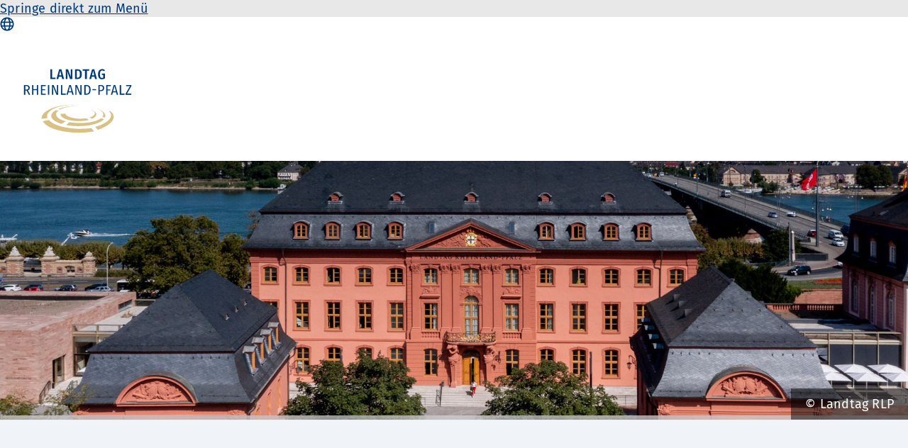

--- FILE ---
content_type: text/html; charset=UTF-8
request_url: https://veranstaltungen-rlp.de/event.php?token=JIUsxWhQZ8Bo/gLZDn6KnVocLmlpMtSfNWvGxe8cXuR81ZltDhJnnSLhYnpoZKj8zh6ZrAo74DtUJtRgE7H7JqXErjNfAgLyWWiZRX8tEvdZHgYmaP+0WMRElmiFDriapH4AwJ2IvXZdIl2ztazfMQqPgmzSdnPb73xzTpa0iMU44GxrDMe9D6SDMJeocY+qTzLgFqvtEh3Udcm1W16OcjQvjvmIUez9s/Alklg2kCdTP0AtVylRUMEsj1o0pfTQ7mjYqPABfGAexif7k8X/TIwswTCBWU0cGzL12HFqC+7qKF+lqStWUkqQc03xOxPKnW1NDkRPfsnTxt50udEWXp+RdK7H31d7U6q5Sx2e2Oqk/Vkdw/yK5KBHDFy9Rsdwq36EJKTE7Z/cuLyAzpb6egiP6RvlChTFb05/SJ8CNXAKpMPb05pwzo/cuLeYOdupKg==
body_size: 19336
content:
<!DOCTYPE HTML>
<html lang="fr" class="IsResponsive" >
	<head><title></title>
<meta xml="" charset="UTF-8" />
  
		<meta name="format-detection" content="telephone=no" >
		<link rel="shortcut icon" type="image/x-icon" href="https://www.landtag.rlp.de/favicon.ico" />
<link rel="shortcut icon" href="https://www.landtag.rlp.de/favicon.ico" type="image/x-icon" />
<link rel="apple-touch-icon" sizes="180x180" href="https://www.landtag.rlp.de/apple-touch-icon.png">
<link rel="icon" type="image/png" sizes="32x32" href="https://www.landtag.rlp.de/favicon-32x32.png">
<link rel="icon" type="image/png" sizes="16x16" href="https://www.landtag.rlp.de/favicon-16x16.png">
<link rel="mask-icon" href="https://www.landtag.rlp.de/safari-pinned-tab.svg" color="#5bbad5">
<link id="69" rel="stylesheet" type="text/css" href="/eventmanager-system/css/standardbaseSCSS.css?m=1767024502"/>
<link rel="stylesheet" type="text/css" href="/media/css/customScreen_23.css?m=1767024502"/>
<link rel="stylesheet" type="text/css" href="/media/css/customScreenResponsive23.css?m=1767024502"/>
<link media="print" rel="stylesheet" type="text/css" href="/media/css/print.css?m=1699438279"/>
<link rel="stylesheet" type="text/css" href="/eventmanager-system/public/fontawesome-free/css/v5-font-face.css?m=1767024498"/>
<link rel="icon" href="/eventmanager-system/public/resources/empty-favicon.png" type="image/png">
			<meta name="robots" content="index, follow" >
		<link rel="alternate" type="application/rss+xml" title="RSS" href="https://veranstaltungen-rlp.de/eventfeeds.php?RSS" ><link rel="alternate" type="application/rss+xml" title="ATOM" href="https://veranstaltungen-rlp.de/eventfeeds.php?ATOM" ><script src="/eventmanager-system/public/combined.min.js?m=1767024498"></script>
 
<meta name="viewport" content="initial-scale=1.0,width=device-width, user-scalable=yes" ><script src="/media/js/customScript.js"></script>
<script>
	var CurrentLanguage='fr';
	function EventMenueScrollTo(was){
	var ichKontrolliere=$(was).attr('aria-controls');
	if($('#'+ScrollToTopFixedSwitchMobileVisible).is(":visible")){
	ScrollToTopFixedSize=ScrollToTopFixedSizeMobile;
	} else {
	ScrollToTopFixedSize=ScrollToTopFixedSizeDeskTop;
	}
	var wohin =$('#'+ichKontrolliere).offset().top;
	var ziel = wohin - ScrollToTopFixedSize;
	$('html, body').animate({ scrollTop: ziel}, 'slow');
	}
	var nonceWert = document.currentScript.nonce;
	console.log('nonceWert',nonceWert,document.currentScript);
	</script>
<script>
			
		</script>
	<script>
		$(document).ready(function(){	

				

		var anmeldenformular=$('#anmelden');
		if (parseInt(DebugJS)) {
			console.log(anmeldenformular);
		}
		if(anmeldenformular.length != 0){
			$('#anmelden')[0].reset();
		}
				var ValidatorLocalisation={':url' : '','*' : 'Veuillez corriger cette valeur',':email' : 'Veuillez entrer une adresse e-mail exacte',':number' : 'Veuillez entrer une valeur numérique','[max]' : 'Veuillez entrer une valeur qui n&#039;est pas inférieure à $1','[min]' : 'Veuillez entrer une valeur qui n&#039;est pas supérieure à $1','[required]' : 'Ceci est un champ obligatoire'};
				var ValidatorStandardConf={
					lang: CurrentLanguage,
					messageAttr: 'data-errormessage'
				}
		var ValidatorPanesConf={
			position:'top left',
offset:[-10, 125],
message:'<div><em/></div>',
lang:CurrentLanguage,
messageAttr:"data-errormessage"		}
		var ValidatorAnmeldenConf={
			position:'top left',
offset:[-10, 125],
message:'<div><em/></div>',
lang:CurrentLanguage,
messageAttr:"data-errormessage",
onSuccess:ValidatorAnmeldenOnSuccess,
onFail:ValidatorAnmeldenOnFail		}
		var NavigationScrolltoFixedConf={
			showOnScrollUp:false		}
		var FormTabsScrolltoFixedConf = {
			showOnScrollUp:false,
maxWidth:799,
minWidth:20		}
		var FormStepsPanesFormConf={
			current: 'active',
			//effect: 'horizontal',
			initialIndex: PanesFormInitialIndex,
			alsoHideSelector: '#NavigationResponsiveSwitch',
			alsoHide: '.PanesInfo',
			alsoHideExcept: '#EventAnmeldung,#FormTabs',
						formEvent: null,
			// here is a callback function that is called before the tab is clicked
			onBeforeClick: FormStepsPanesFormOnBeforeClick,
			onClick: FormStepsPanesFormOnClick
		}
		var EventNavPanesInfoConf=
				{
					current: 'Self',
					effect: 'slide',
					initialIndex: PanesInfoInitialIndex,
					formEvent: null,
					preventSelektor: ResponsiveInfoPanesSerializeSwitch, 
preventShowalso: '.PanesInfo', 
					OrderByPane: true,
					onClick: EventNavPanesInfoOnClick,
					onBeforeClick: EventNavPanesInfoOnBeforeClick
				}

		$('#CookieButtonOK').on("click",setCookieButtonOK);//funktionen in function_static
		$('#CookieButtonNO').on("click",setCookieButtonNO);

		$('.ActiveAppointmentsByDay,.ActiveAppointmentsWaitingList').on('click',getActiveAppointmentsByDay); //funktionen in functions
		$('.UpdateEventAppointmentsMonth').on('click',UpdateEventAppointmentsMonth);
		$('.SelectedEventAppointments').on('click',UpdateSelectedEventAppointments);
		StartStreamingCounterNotYetActive.forEach(getStreamingCounterNotYetActive);
		StartStreamingCounterActive.forEach(getStreamingCounterActive);
		$('.StreamingLinkA').on('click',OnStreamingLinkClick);
		StartWebinarCounterNotYetActive.forEach(getWebinarCounterNotYetActive);
		StartWebinarCounterActive.forEach(getwebinarCounterActive);
		$('.WebinarLinkA').on('click',OnWebinarLinkClick);
		$('#Search').on('keydown',SearchFormTriggerSubmit);
		$(".NumberInput[inputmode='numeric']").on('keydown',filterNumberInput);
		$(".NumberInput[inputmode='decimal']").on('keydown',filterCurrencyInput);
		$(".CurrencyInput").on('keydown',filterCurrencyInput);

		$('[placeholder]').on('focus', placeholderOnFocus).on('blur',placeholderOnBlur).trigger('blur');
		$('[placeholder]').parents('form').on('submit',placeholderOnSubmit);
		if(ServiceModeDisableForms== 0 && BrowserToOld==0){
			$(':submit').prop('disabled',false).removeClass('disabled');
		}
		if(currentTmplID==TemplateID_pageLuF){
			$('#FormTabs').html(	$('#FormTabsHidden').html());
			$('#FormTabsHidden').empty();
			checkUploadSpeed(3, function (speed, average, diff) {
				FileUploadAvarageUploadSpeed = average;
			});
		}
		if (FileInputArray.length > 0) {
			for (var i = 0; i < FileInputArray.length; ++i) {
				var FileinputID = FileInputArray[i];
				$(FileinputID).customFileInput();
			}
		}
		document.onkeydown = logKey;




		$('#FragePaymentOptions').find(":input[type='radio']").on('change', function () {
			var derName = $(this).attr('name');
			var derWert = $("input[name='" + derName + "']:checked").val();
			if (parseInt(DebugJS)) {
				console.log('FragePaymentOptions',derName,derWert);
			}
			if (derWert != 'OnlinePayment') {
				$('.FormStepOnlinePayment').hide();
				$('#submitAnmeldung').val(ButtonFormularTextFee);
			} else {
				$('.FormStepOnlinePayment').show();
				$('#submitAnmeldung').val(ButtonFormularTextPayOnline);
			}
		});


		$('input[type=radio][required]').on('click', function () {
			var req = $(this).attr('name') + "_required";
			$("input#" + req).prop('checked', true);
			$("input#" + req).trigger('change');
		});
		var testdateinputtype = 'text';


		$("input[name='bd[FormSendTime]']").val = 0;
		if (FileUploadFileTestType) {
			var testdateinput = document.createElement('input');
			testdateinput.type = 'date';
			testdateinputtype = testdateinput.type;
		}

		if (testdateinputtype === 'text') {

		}
		$(".DateinputCalender").dateinput({
			lang:CurrentLanguage,
			format: 'dd.mm.yyyy',
			selectors: true,
			yearRange: [-110, 20],
			firstDay: 1
		});
		$(":range").rangeinput();
		ValidatorAnmelden = $("#anmelden").validator(ValidatorAnmeldenConf);
		$("#abmelden").validator(ValidatorStandardConf);
		ValidatorBuchungsnummer = $("#Buchungsnummer").validator(ValidatorStandardConf);
		ValidatorSidebarBuchungsnummerForm = $("#SidebarBuchungsnummerForm").validator(ValidatorStandardConf);
		ValidatorMDlogin = $("#MDlogin").validator(ValidatorStandardConf);
		ValidatorPasswordChange = $("#passwordchange").validator(ValidatorStandardConf);
		ValidatorRegistration = $("#registration").validator(ValidatorStandardConf);
		ValidatorChangeUserdata = $("#changeuserdata").validator(ValidatorStandardConf);
		ValidatorRecoverNewPW = $("#RecoverNewPW").validator(ValidatorStandardConf);
		ValidatorRecoverAccessForm = $("#RecoverAccessForm").validator(ValidatorStandardConf);

		$('#myPassword').on('keyup', CheckPWquality);
		$.tools.validator.localize(CurrentLanguage, ValidatorLocalisation);
		// manage action code effect on load
		// DT:20250506:#43112:FIX -> apply a given ActionCode on returnLink
		// DT:20250512:#43089:FIX -> make sure UpdateSumTotal is called after VerifyPromoCode to have $_SESSION variable for action code set
		let isSumTotalUpdated = false;
		if ($('input[type="hidden"][data-logicalname="PriceCatActionCodeIsSet"]').val() === "1") {
			VerifyPromoCode($('input[data-logicalname="PriceCatActionCode"]').val(), 'ActionCodeOnLoad', doOnEnterValidPromoCode);
			isSumTotalUpdated = true;	// doOnEnterValidPromoCode triggers UpdateSumTotal when CalledFrom === 'ActionCodeOnLoad'
										// as PriceCatActionCodeIsSet === 1 on returnLink implies the action code as a correct value, we are certain doOnEnterValidPromoCode will trigger UpdateSumTotal
		}
		if(currentTmplID==TemplateID_pageLuF && !isSumTotalUpdated){
			UpdateSumTotal('HasThirdPartyOnly');
		}

		function FormStepsPanesFormOnBeforeClick(event, tabIndex) {
			if (parseInt(DebugJS)) {
				console.log('FormStepsPanesFormOnBeforeClick', event, tabIndex);
			}
			for (var i = 0; i < tabIndex; i++) {
				if (typeof (PanesFormValidators[i]) != 'undefined' && typeof (PanesFormValidators[i]).data("validator") != 'undefined') {
					if (!PanesFormValidators[i].data("validator").checkValidity()) {
						if (parseInt(DebugJS)) {
							console.log('FormStepsPanesFormOnBeforeClick - checkValidity Failed', 'tabIndex=' + i);
						}
						return false;
					} else {
					}
				}
			}
			for (var j = tabIndex; j <= 20; j++) {
				if (typeof (PanesFormValidators[j]) != 'undefined' && typeof (PanesFormValidators[j]).data("validator") != 'undefined') {
					PanesFormValidators[j].data("validator").reset();
				} else {
					break;
				}
			}
			if (parseInt(DebugJS)) {
				console.log('FormStepsPanesFormOnBeforeClick',apiFormSteps);
			}
			if (typeof (apiFormSteps) != 'undefined') {
				var dieTabs = apiFormSteps.getTabs();
				var reduceBy = 0
				if (PagebreaksFormSummeryIsLast) {//FixMe berücksichtigt nicht das eventuelle PayPal Register
					reduceBy = 1;
				} else {
					reduceBy = 2;
				}
				var lastbutone = dieTabs.length - reduceBy;
				if (tabIndex == lastbutone) {
					if (PagebreaksFormElementsHideEnteringSummery != '') {
						$(PagebreaksFormElementsHideEnteringSummery).hide();
					}
					if (PagebreaksFormElementsShowEnteringSummery != '') {
						$(PagebreaksFormElementsShowEnteringSummery).show();
					}
				} else {
					if (PagebreaksFormElementsHideLeavingSummery != '') {
						$(PagebreaksFormElementsHideLeavingSummery).hide();
					}
					if (PagebreaksFormElementsShowLeavingSummery != '') {
						$(PagebreaksFormElementsShowLeavingSummery).show();
					}
				}
			}
		}
		function FormStepsPanesFormOnClick(event, tabIndex) {
			if (parseInt(DebugJS)) {
				console.log('FormStepsPanesFormOnClick', event, tabIndex);
			}
			var FP = this.getPanes();
			FP.find('a,link,button,input,select,textarea').attr('tabindex', -1);
			MyCurrentPane = this.getCurrentPane();
			MyCurrentPane.addClass('toll');
			MyCurrentPane.children().find('a,link,button,input,select,textarea').attr('tabindex', 0);
			var anzahlPflichtfeldStern = MyCurrentPane.children().find('.PflichtfeldStern').length;
			if (anzahlPflichtfeldStern <= 1) {
				//MyCurrentPane.find('.PflichtfeldHinweisPanebutton').hide();
			}
		}


		$(".PanesForm").each(function (index) {
			var myConf=ValidatorPanesConf;
			myConf.pane = $(this).attr('id');
			var myindex="#" + $(this).attr('id');
			PanesFormValidators.push($(myindex).validator(myConf));
		});

		var tabPanes;
		$("#FormSteps").tabs(".PanesForm", FormStepsPanesFormConf);

		var apiFormSteps = $("#FormSteps").data("tabs");
		if (parseInt(DebugJS)) {
			console.log('apiFormSteps',apiFormSteps);
		}
		// "next tab" button
		$(".nextPane").on('click',function () {
			$('#LocaleSwitch').hide();
			apiFormSteps.next();
			return true;
		});

		// "previous tab" button
		$(".prevPane").on('click',function () {
			apiFormSteps.prev();
			return false;
		});
		// "prelast tab" button
		$(".prelastPane").on('click',function () {
			apiFormSteps.prelast();
			return false;
		});
		// "preprelast tab" button - für Paypal
		$(".preprelastPane").on('click',function () {
			apiFormSteps.preprelast();
			return false;
		}); 
		// "last tab" button
		$(".lastPane").on('click',function () {
			apiFormSteps.last();
			return false;
		});
		// "first tab" button
		$(".firstPane").on('click',function () {
			apiFormSteps.first();
			return false;
		});

		if (typeof apiFormSteps !== 'undefined') {
			var Formpanes = apiFormSteps.getPanes();
			$(Formpanes[0]).find('.prevPane,.firstPane').hide().addClass('AlwaysHidden');;
		}
		if (parseInt(DebugJS)) {
			console.log('apiFormSteps',apiFormSteps);
		}
		function ValidatorAnmeldenOnSuccess(e, els) {
			if (parseInt(DebugJS)) {
				console.log('ValidatorAnmeldenOnSuccess1',IsSubmitAnmeldung,e, els);
				console.trace();
			}
			var myUTC = new Date();

			$("input[name='bd[FormSendTimeUTC]']").val(myUTC.toISOString());
			if (IsSubmitAnmeldung) {
				IsSubmitAnmeldung = false;
				var IsOnlinePayment = $("#ModalOnlinePayment").length;
				if(parseInt(IsAdminMode)){//kommt gegeb. als string 0 und weil string -> true - je nach browser
					IsOnlinePayment=0;
				}
				var SelectedOnlinePayment = $("[name='PaymentOption']:checked").val();
				if (typeof SelectedOnlinePayment === 'undefined') {
					SelectedOnlinePayment = $("[name='PaymentOption']").val();
				}
				var AllowOnlinePayment1=$('#AllowOnlinePayment').val();
				if(typeof AllowOnlinePayment1 !== 'undefined'){
					var AllowOnlinePayment= parseInt(AllowOnlinePayment1);
				} else {
					var AllowOnlinePayment=0;
				}
				if (parseInt(DebugJS)) {
					console.log('ValidatorAnmeldenOnSuccess3',IsSubmitAnmeldung,IsOnlinePayment,SelectedOnlinePayment);
				}
				if (IsOnlinePayment && AllowOnlinePayment && (SelectedOnlinePayment == 'OnlinePayment' ) || (SelectedOnlinePayment == 'Online' ) ) {
					e.preventDefault();
					e.stopPropagation();
					handleOnlinePayment(e,els,'paypal');
				} else {
					if (parseInt(DebugJS)) {
						console.log('Hier');
					}
					$('#submitAnmeldung').attr('title', ButtonFormularTitleGeneratingAnswer);
					$('#submitAnmeldung').prop('disabled', true).addClass('disabled');
					if (FormShowWaitingMessage) {
						if (FileUploadFormShowWaitingMessage) {
							var CurrentTotalFileSize = 0;
							$('[data-currentuploadsize]').each(function (index) {
								CurrentTotalFileSize = CurrentTotalFileSize + parseInt($(this).attr('data-currentuploadsize'));
							});
							var FileUploadEstimatedUploadTime = 0;
							$('[data-estimateduploadtime]').each(function (index) {
								FileUploadEstimatedUploadTime = FileUploadEstimatedUploadTime + parseInt($(this).attr('data-estimateduploadtime'));
							});
							if (FileUploadEstimatedUploadTime && CurrentTotalFileSize) {
								if (FileUploadEstimatedUploadTime < 1) {
									var UploadtimeHintTime = FileUploadLabelEstimatedUploadtimeSec.replace('{$seconds}', FileUploadEstimatedUploadTime);
								} else {
									var UploadtimeHintTime = FileUploadLabelEstimatedUploadtimeMin.replace('{$minutes}', Math.round(FileUploadEstimatedUploadTime / 60));
								}
								//var UploadtimeHint = FileUploadLabelEstimatedUploadtime.replace('{$FileUploadEstimatedUploadTime}',UploadtimeHintTime);
								FileUploadFromWaitingMessage = FileUploadFromWaitingMessage.replace('{$CurrentTotalFileSize}', getReadableFileSizeString(CurrentTotalFileSize));
								FileUploadFromWaitingMessage = FileUploadFromWaitingMessage.replace('{$FileUploadEstimatedUploadTime}', UploadtimeHintTime);
								$('#FromWaitingMessageFileUpload').html(htmlspecialchars_decode(FileUploadFromWaitingMessage));
								$('#FromWaitingMessageFileUpload').show();
							} else {
								$('#FromWaitingMessageFileUpload').hide();
								$('#FromWaitingMessageFileUpload').html('');
							}
						}
						$("#ModalFormSubmitWaitingMessage").modal('show');
					}
					$('#anmelden').trigger('submit');
				}
			} else {
				$('#submitAnmeldung').prop('disabled', false).removeClass('disabled');
				$('#submitAnmeldung').attr('title', ButtonFormularTextTitle);
			}
		}
		$('#ModalOnlinePayment').on('hide.bs.modal', function(e) {
			$('#submitAnmeldung').prop('disabled',false).removeClass('disabled');
			$('#paypal-button-container').html('');
		});
		function ValidatorAnmeldenOnFail(e, els) {
			if (parseInt(DebugJS)) {
				console.log('ValidatorAnmeldenOnFail',e,els);
			}
			IsSubmitAnmeldung = false;
			IsOnlinePayment = $("#ModalOnlinePayment").length;
			$('#submitAnmeldung').prop('disabled', false).removeClass('disabled');
			$('#submitAnmeldung').attr('title', ButtonFormularTextTitle);
		}

		if(typeof IsRegChangeSummery !== 'undefined'){
			const elementus = document.getElementById(LastRegChange);
			if(elementus!=null){
				elementus.remove();
			}
		}

		$(".SlideshowTabs").tabs(".Slideshow > div", {

			// enable "cross-fading" effect
			effect: 'fade',
			fadeOutSpeed: SlideshowFadingDuration ,
			fadeInSpeed: SlideshowFadingDuration ,
			// start from the beginning after the last tab
			rotate: true

			// use the slideshow plugin. It accepts its own configuration
		}).slideshow({
			autoplay: true,
			next: '.SlideshowNext',
			prev: '.SlideshowPrev'
		});

		$(".tag").each(function (key, element) {
			element = $(element);

			element.css({
				"marginLeft": Math.random() * (element.parents('.tag_cloud_cage').first().width() - element.width())
			});
		});

		$('.days_border').each(function (key, element) {
			$(element).css({
				height: $(element).parent().height()
			});
		});
		setDisabledSubEventsAtStartup();

		if(!ZeigeHidingFormElement && typeof $('#EventMenueHidden').html() !== 'undefined' && $('#EventMenueHidden').html().length > 0) {
			if(IsResonsiveEventMenue==1){
				$('#ResNavEventLI').html($('#EventMenueHidden').html());
			} else {
				$('#NavEventLI').html($('#EventMenueHidden').html());
			}
			$('#EventMenueHidden').empty();
			$('#NavEventUL,#NavEventLI').show();
		}
		else {
			$('#NavEventUL,#NavEventLI').remove();
		}
		if (ShowEventInClickPath) {
			$('#NavEventClickPath').show();
			$('#NavEventClickPath').html(NavEventClickPathText);
		}
		$(".EventNav").tabs(".PanesInfo", EventNavPanesInfoConf);
		var apiInfoSteps = $(".EventNav").data("tabs");

		//folgende funktion ist wahrscheinlich obsolet
		$('.PagebreaksInfoRegistrationLink').on('click',function () {
			if (FormPageNamePosition == 'AlwaysFirst') {
				//apiInfoSteps.first();
			} else {
				//apiInfoSteps.last();
			}
		});
		if (IsPanesInfo==1 && FormDisplayOptions == 'AsMenue') {
			if (FormPageNamePosition == 'AlwaysLast') {
				InitialRegistrationShowHide();
			}
		}
		if (PanesInfoInitialIndex  == '#EventAnmeldung') {
			$('.PagebreaksInfoRegistration,.PagebreaksInfoRegistrationLinkBelowInfo').hide();
			$('.PagebreaksInfoRegistrationLink,.PagebreaksInfoRegistrationLinkBelowInfo').hide();
			EnteringRegistrationShow();
		}

		$("#AnfrageFormular").validator(ValidatorPanesConf);
		$('#SendPageForm').on('submit',function (event) {
			// Stop form from submitting normally
			event.preventDefault();
			// Get some values from elements on the page:
			var $form = $(this),
					term = $form.find("input[name='s']").val(),
					url = $form.attr("action");
			// Send the data using post
			var posting = $.post(url, $form.serialize());
			// Put the results in a div
			posting.done(function (data) {
				$("#SendPageResult").empty().append(data);
			});
		});


		$('#EventListFilterCategory,#EventListFilterLocation,#EventListFilterTopic,#EventListFilterKeywords,#EventListFilterCustomField1,#EventListFilterCustomField2,#EventListFilterCustomField3,#EventListFilterCustomField4').on('change', function () {
			$('#EventListFilterForm').trigger("submit");
		});
		$('#EventListFilterSearch').on('keyup', function () {
			$('#EventListFilterForm').trigger("submit");
		});


		$('#EventListFilterForm').on('submit',function (event) {
			// Stop form from submitting normally
			event.preventDefault();
			// Get some values from elements on the page:
			var $form = $(this),
					term = $form.find("input[name='s']").val(),
					url = $form.attr("action");
			// Send the data using post
			var posting = $.post(url, $form.serialize());
			// Put the results in a div
			posting.done(function (data) {
				$("#Veranstaltungsliste").empty().append(data);
			});
		});
		initializeCalendarSmall();
		initializeCalendarLarge();
		initializeEventAppointmentMonth();
		initializeEventAppointmentsHiddenCheckbox();
		// manage action code effect on change
		// DT:20250424:#40937:FIX-> switch from $(selector).on() to $(document).on(): the keyup event was not caught when the form was in a menu and was only visible after a javascript action
		$(document).on('keyup', '.ActionCodeInput', function (e) {
			if(!$(this).prop('readonly')){
				VerifyPromoCode($(this).val(),'ActionCodeInputKeypress', doOnEnterValidPromoCode);
			}
		});
		$(document).on('blur', '.ActionCodeInput', function (e) {
			VerifyPromoCode($(this).val(),'ActionCodeInput', doOnEnterValidPromoCode);
		});
		$('#GalleryList li a.LighboxGalleryImage').lightBoxGallery();
		$('a.LighboxImage').lightBoxGallery();
		if(ResponsiveHTMLElements!=0){
			if(ResponsiveNavigationMainMenuFixed!=0){
				$('#Navigation').scrollToFixed(NavigationScrolltoFixedConf); 
			}
			if(ResponsiveFormTabsFixed!=0){
				$('#FormTabs').scrollToFixed(FormTabsScrolltoFixedConf); 
			}
		}
		if(textFooterFixed!=0){
			$('#Footer').scrollToFixed({bottom: "0px"	}); 
		}

		if(HideFormIsOverlayMask!=0){
			$("#ModalHideInfos").modal('show'); 
		}


		$('textarea[data-TextareaCanGrow=1]').each(function () {
			autosize(this);
		});

		if ($('#InvoiceAddress').length) {
			var InvoiceAddressIsDisplayNone = $('#InvoiceAddress').css('display');
			if (InvoiceAddressIsDisplayNone == 'none') {
				$('#InvoiceAddress').find(":input").prop('disabled', true).addClass('disabled');
			}
		} 
		if(SpamCheckPos!=0){
			if(currentTmplID!=TemplateID_pageConfirmation){
								$.tools.validator.fn("[data-captchavalidate]", {
					CurrentLanguage: ValidatorMessagesSpamCheck
				},
														 function (input, value) {

					if ($(input).attr('data-captchavalidateresult') == 1) {
						return true;
					} else {
						return false;
					}
				}); 
			}
		}

		if (SetAttCatMode != 0) {
			handleSetAttCatMode();
		}
		$('.ToggleLongDesIconInButton').css({
			transition: 'all ' + ToggleLongDes_EffectTime + 'ms linear'
		});
		$('.ToggleEventDisplayGroupIconInButton').css({
			transition: 'all ' + ToggleEventDisplayGroup_EffectTime + 'ms linear'
		});
		$('.LongDesHlFolded').on('click', displayFoldedShowHide);
		$('.DisplayEventGroupHlFolded').on('click', displayEventGroupsFoldedShowHide);

		$('#MainFormWait').hide();
		if (parseInt(DebugJS)) {
			console.log('DisplayEventGroup', $('#MainFormWait'));
		}
		var countCheckedNL = function () {
			var n = $("input[data-checkaddnl]:checked").length;
			if (parseInt(DebugJS)) {
				console.log('n', n);
			}
			if (n) {
				$('.AddNlHTMLTextBot').show();
			} else {
				$('.AddNlHTMLTextBot').hide();
			}
		};
		$('input[data-checkaddnl]').on('click', function (e) {
			if (parseInt(DebugJS)) {
				console.log('click');
			}

			$('input[data-checkaddnl]').each(countCheckedNL)
		});

		var CookieHintAutoHide = $('#CookieHint').attr('data-cookiehintautohide');
		if (parseInt(DebugJS)) {
			console.log('CookieHintAutoHide',CookieHintAutoHide);
		}
		if (CookieHintAutoHide!=0 && CookieHintAutoHide!='' && typeof CookieHintAutoHide!=='undefined') {
			myHideCookieHint = setTimeout(hideCookieHint, CookieHintAutoHide * 1000);
		}
		$('#CookieSetSeparateButtonDeny').on('click',denyAllCookies);
		$('#CookieSetSeparateButtonAll').on('click',acceptAllCookies);
		$('#CookieSetSeparateButtonSave').on('click',OnUpdateCookies);
		$('#MultiNavSwitch').on('click', MultiNavSwitchOnClick);

		$('.EO_RegisterLink').on('click', showEventFormFromEventOverview);
		$('.showEventOverview').on('click', showEventOverview);

		$('.carousel-inner').each(setCarouselHeights);

		$('.GMapRahmen').each(showGMap);


		$('.ImageEffectContainer[data-bs-animationstart="auto"]').each(startCarousel);
		$('.ImageEffectContainer[data-bs-ride="hover"]').on({
			'mouseenter': startCarouselHover,
			'mouseleave': endCarouselHover
		});

		$('[onclick]').not('[keydown]').on('keydown', function (e) {
			if (parseInt(DebugJS)) {
				console.log('keydown', e.keyCode);
			}
			if (e.keyCode == 13) {
				$(e.currentTarget).trigger('click');
			}
		});
		$(document).on('click', '[data-bs-toggle="ekko-lightbox"]', function (e) {
			e.preventDefault();
			$(this).ekkoLightbox({
				alwaysShowClose: true
			});
		});
		if (parseInt(DebugJS)) {
			console.log($('a[href="#ModalSocialSendPage"]'));
		}
		$('a[href="#ModalSocialSendPage"]').on('click', function (e) {
			e.preventDefault();
			$("#ModalSocialSendPage").modal('show');
		});
		$('.ShowGoogleMapsOnClick button').on('click',OnShowGoogleMapsOnClick);
		$('.CookieSetSeparateClose').on('click',OnCloseCookieSetSeperate);

		$('*[data-CalculationFieldType="1"]').on('change',handleCalculationFields);
		$('*[data-CalculationFieldType="3"]').on('change',handleCalculationFields);

		$('*[data-ispricecatbyaddressvaluefield="1"]').on('change',ShowHidePriceCatsOnAddressFieldValue);
		initializeMatomoOptout();
		$('.DateinputBrowser').on('change',ValidateDateinputBrowser);

		$(document).on('click','.onResponsiveToggleDown',function(e){
			var was=$(this).data('was');
			if (parseInt(DebugJS)) {
				console.log(was,e.currentTarget);
			}
			ResponsiveToggleDown(e.currentTarget,was);

		});
		$(document).on('click','.onResponsiveToggleMainMenuIcon',function(e){
			var was=$(this).data('was');
			if (parseInt(DebugJS)) {
				console.log(was,e.currentTarget);
			}
			ResponsiveToggleMainMenuIcon(e.currentTarget,was);

		});
		$(document).on('click','.onResponsiveToggleRight',function(e){
			var was=$(this).data('was');
			if (parseInt(DebugJS)) {
				console.log(was,e.currentTarget);
			}
			ResponsiveToggleRight(e.currentTarget,was);

		});
		$(document).on('change','.onDSsetTextAnswer',function(e){
			var was=$(this).data('displayfieldid');
			var locale=$(this).data('currentlocale');
			if (parseInt(DebugJS)) {
				console.log(was,e.currentTarget);
			}
			DSsetTextAnswer(was,locale);
		});
		$(document).on('change','.onDSsetCurrencyAnswer',function(e){
			var was=$(this).data('displayfieldid');
			var locale=$(this).data('currentlocale');
			var currency=$(this).data('currencycode');
			if (parseInt(DebugJS)) {
				console.log(was,e.currentTarget);
			}
			DSsetCurrencyAnswer(was,locale,currency);
		});
		$(document).on('blur','.onDSsetCalenderAnswer',function(e){
			var was=$(this).data('displayfieldid');
			var locale=$(this).data('currentlocale');
			if (parseInt(DebugJS)) {
				console.log(was,e.currentTarget);
			}
			DSsetCalenderAnswer(was,locale);
		});
		$(document).on('click','.onDSsetRadioAnswerSalutation',function(e){
			var was=$(this).data('displayfieldid');
			var value=$(this).data('value');
			var key=$(this).data('key');
			if (parseInt(DebugJS)) {
				console.log(was,e.currentTarget);
			}
			DSsetRadioAnswerSalutation(was,value,key);
		});
		$(document).on('click','.onDSsetRadioAnswer',function(e){
			var was=$(this).data('displayfieldid');
			var value=$(this).data('value');
			if (parseInt(DebugJS)) {
				console.log(was,e.currentTarget);
			}
			DSsetRadioAnswer(was,value);
		});
		$(document).on('change','.onDSsetSelectAnswer',function(e){
			var was=$(this).data('displayfieldid');
			DSsetSelectAnswer(was);
		});
		$(document).on('change','.onDSsetSelectMonthAnswer',function(e){
			var was=$(this).data('displayfieldid');
			DSsetSelectMonthAnswer(was);
		});
		$(document).on('change','.onDSsetCountryAnswer',function(e){
			var was=$(this).data('displayfieldid');
			DSsetCountryAnswer(was);
		});
		$(document).on('change','.onDSsetSelectTimeAnswer',function(e){
			var was=$(this).data('displayfieldid');
			DSsetSelectTimeAnswer(was);
		});
		$(document).on('change','.DSsetGroupMemberCount',function(e){
			var was=$(this).data('displayfieldid');
			DSsetGroupMemberCount(e.currentTarget,was);
		});
		$(document).on('change','.onDSsetCheckboxAnswer',function(e){
			var was=$(this).data('displayfieldid');
			if($(this).prop('checked')){
				var mytext=$(this).data('textyes');
			} else {
				var mytext=$(this).data('textno');
			}
			DSsetCheckboxAnswer(was,mytext);
		});
		$(document).on('change','.CheckboxInput',function(e){
			var targetid=$(this).data('hiddentargetid');
			if($(this).prop('checked')){
				$('#'+targetid).val(1);
			} else {
				$('#'+targetid).val(0);
			}
		});
		$(document).on('blur','.oncheckQuestionGroups',function(e){
			var el=$(this);
			const validategrouptype=el.data('validategrouptype');
			const validategroupcheckonedit=el.data('validategroupcheckonedit');
			const validategroupname=el.data('validategroup');
			const validategroupid=el.data('validategroupid');
			const validategroupmin=el.data('validategroup-min');
			const validategroupmax=el.data('validategroup-max');
			const validategrouphasnotvalid=el.data('validategroup-hasnotvalid');
			const validategroupnotvalid=el.data('validategroup-notvalid');
			const validategrouperrormessage=el.data('validategroup-errormessage');
			const validategroupuniqueanswers=el.data('validategroup-uniqueanswers');
			const validategroupuniqueerrormessage=el.data('validategroup-uniqueerrormessage');
			const myresult = checkQuestionGroups(e.currentTarget,validategrouptype,validategroupcheckonedit, validategroupname,validategroupid,validategroupmin,validategroupmax,validategrouphasnotvalid,validategroupnotvalid,validategrouperrormessage,validategroupuniqueanswers,validategroupuniqueerrormessage,0);
			el.data('questiongroupsresult',myresult);
		});
		$(document).on('blur','.onValidateEuVatID',function(e){
			ValidateEuVatID(e.currentTarget,1);
		});
		$(document).on('change','[data-checkdependentgroups="true"], [data-showpricetotal="true"], [data-showpriceaddhtml="true"], [data-showpriceaddhtml="false"]',function(e){
			var el=$(this);
			const formeventid=el.data('formeventid');
			const participanttype=el.data('participanttype');
			const specialtype=el.data('specialtype');
			const logicalname=el.data('logicalname');
			const fieldname=el.data('fieldname');
			const emptychildrengroupsonchange=el.data('emptychildrengroupsonchange');
			const personnr=el.data('personnr');
			var target = $(this);
			if(target.is('[data-checkdependentgroups="true"]')){
				checkDependentGroups(e.currentTarget,formeventid,participanttype,personnr,specialtype,logicalname,fieldname,emptychildrengroupsonchange);
			};
			if(target.is('[data-showpricetotal="true"]')){
				showPriceTotal(e.currentTarget,formeventid,participanttype,personnr,specialtype,logicalname,fieldname);
			};
			// DT:20250325:#41121:Fix -> The false case must also be considered to hide the fields
			if(target.is('[data-showpriceaddhtml="true"]') || target.is('[data-showpriceaddhtml="false"]')){
				// DT:202504XX:#43112:Fix
				showhidePriceCatAdditionalHTML(el.data('showpriceaddhtml'),el.data('addhtmlid'),el.data('pricecattargetid'));
			};
		});
		
		$(document).on('change','[data-onchangefunctions="true"]',function(e){
			var el=$(this);
			var functionlist=el.data('onchangefunctionlist');
			if (functionlist) {
				var functions = functionlist.split(',').map(function(fnName) {
					return fnName.trim();
				});
				
				functions.forEach(function(fnName){
					
					switch(fnName){
						case 'showPricecatDependentField':
							var dependentquestionid=el.data('dependentquestionid');
							if(typeof dependentquestionid !== 'undefined' && dependentquestionid!==''){
								// DT:202504XX:#43112:Fix
								showPricecatDependentField(e.currentTarget,dependentquestionid);
							}
							break;
						case 'hidePricecatDependentFields':
							// DT:202504XX:#43112:Fix
							var participanttype=el.data('participanttype');
							hidePricecatDependentFields(participanttype, el.data('pricecattargetid'));
							break;
						case 'SetPriceCat':
							var pricecattargetid=el.data('pricecattargetid');
							var pricecatvalue=el.data('pricecatvalue');
							var pricecattext=el.data('pricecattext');
							SetPriceCat(pricecattargetid,pricecatvalue,pricecattext);
							break;
						case 'ShowHideUStID':
							var countryisoshowustidoptions=el.data('countryisoshowustidoptions');
							var countryisoustidshow=el.data('countryisoustidshow');
							ShowHideUStID(e.currentTarget,countryisoshowustidoptions,countryisoustidshow);
							break;
						case 'ShowHideEscorts':
							handleShowHideEscorts(e.currentTarget);
							break;
						case 'UpdateSumTotal'://in change und click
							var updatereason=el.data('updatereason');
							UpdateSumTotal(updatereason);
							break;
						case 'UpdateEventAppointmentsMonthRahmen':
							UpdateEventAppointmentsMonthRahmen(e.currentTarget);
							break;
						default:
							if (parseInt(DebugJS)) {
								console.log('unbekannte Funktion in onchangefunctionlist '+fnName,e.currentTarget);
								console.trace('unbekannte Funktion in onchangefunctionlist '+fnName);
							}
					}
				});
			} else {
				if (parseInt(DebugJS)) {
					console.log('onchangefunctionlist: undefined',e.currentTarget);
					console.trace('onchangefunctionlist: undefined');
				}
			}
		});	
		$(document).on('click','[data-onclickfunctions="true"]',function(e){
			var el=$(this);
			var functionlist=el.data('onclickfunctionlist');
			if (functionlist) {
				var functions = functionlist.split(',').map(function(fnName) {
					return fnName.trim();
				});
				if (parseInt(DebugJS)) {
					console.log('functions',functions);
				}
				functions.forEach(function(fnName){
					if (parseInt(DebugJS)) {
						console.log('fE',fnName);
					}
					switch(fnName){
						case 'separateInvoiceAddress':
							var copytarget= el.data('copytarget');//hiermit könnte man ach entscheiden was passiert invoice oder delivery
							var copysource= el.data('copysource');
							var copyfields= el.data('copyfields');
							var readonlyfields= el.data('readonlyfields');
							
							separateInvoiceAddress(e.currentTarget,copysource,copyfields,readonlyfields);// bei weitergabe von this anb eine Funktion wird tatsächlich das ganze window übergeben
							break;
						case 'separateDeliveryAddress':
							var copytarget= el.data('copytarget');
							var copysource= el.data('copysource');
							var copyfields= el.data('copyfields');
							var readonlyfields= el.data('readonlyfields');
							separateDeliveryAddress(e.currentTarget,copysource,copyfields,readonlyfields);
							break;
						case 'checkForAutofillFromAddressdata':
							checkForAutofillFromAddressdata(e.currentTarget);
							break;
						case 'resetStepValidators':
							resetStepValidators();
							break;
						case 'showParticipants':
							var participantid= el.data('participantid');
							var maxparticipants= el.data('maxparticipants');
							var eventid= el.data('eventid');
							var showhide= el.data('showhide');
							var isreturn= el.data('isreturn');
							var addparticipantsfdataoptions= el.data('addparticipantsfdataoptions');
							if(typeof (addparticipantsfdataoptions) === 'undefined'){
								addparticipantsfdataoptions='';
							}
							var addparticipantsfdatacnames= el.data('addparticipantsfdatacnames');
							if(typeof (addparticipantsfdatacnames) === 'undefined'){
								addparticipantsfdatacnames='';
							}
							var addparticipantsfdataronames= el.data('addparticipantsfdataronames');
							if(typeof (addparticipantsfdataronames) === 'undefined'){
								addparticipantsfdataronames='';
							}
							if (parseInt(DebugJS)) {
								console.log('addparticipantsfdatacnames',addparticipantsfdatacnames,addparticipantsfdataronames);
							}
							showParticipants(participantid,maxparticipants,eventid,showhide,isreturn,addparticipantsfdataoptions,addparticipantsfdatacnames,addparticipantsfdataronames);
							break;
						case 'setHasThirdPartyOnly':
							var eventid= el.data('eventid');
							setHasThirdPartyOnly(eventid);
							break;
						case 'unsetHasThirdPartyOnly':
							var eventid= el.data('eventid');
							var participanttype=el.data('participanttype');
							unsetHasThirdPartyOnly(eventid,participanttype);
							break;
						case 'enableAttendency':
							// DT:20250410:#42967:FIX -> Hide error messages after clicking on main Attendency
							$('.error').hide();
							enableAttendency();
							break;
						case 'removeAttendency':
							// DT:20250410:#42967:FIX -> Hide error messages after clicking on main Attendency
							$('.error').hide();
							removeAttendency();
							break;
						case 'EnableAttendanceSelect':
							var attendanceselectmethod= el.data('attendanceselectmethod');
							var eventid= el.data('eventid');
							EnableAttendanceSelect(attendanceselectmethod,eventid);
							break;
						case 'ShowRegistrator':
							var eventid= el.data('eventid');
							ShowRegistrator(eventid);
							break;
						case 'HideRepresentative':
							var eventid= el.data('eventid');
							HideRepresentative(eventid);
							break;
						case 'ZeigeRegistrator':
							var eventid= el.data('eventid');
							ZeigeRegistrator(eventid);
							break;
						case 'HideRegistrator':
							var eventid= el.data('eventid');
							HideRegistrator(eventid);
							break;
						case 'ZeigeRepresentative':
							var eventid= el.data('eventid');
							ZeigeRepresentative(eventid);
							break;
						case 'ShowHideEscorts':
							handleShowHideEscorts(e.currentTarget);
							break;
						case 'removeAttendency':
							removeAttendency();
							break;
						case 'ShowHideEventAppointments':
							var eventid= el.data('eventid');
							ShowHideEventAppointments(e.currentTarget,eventid);
							break;
						case 'showAdditionalParticipantLink':
							var eventid= el.data('eventid');
							showAdditionalParticipantLink(eventid);
							break;
						case 'showAnonGroupQuestions':
							var eventid= el.data('eventid');
							showAnonGroupQuestions(eventid);
							break;
						// DT:20250523:#43206:Feature -> validate now the Ajax-Token before validating the form and submiting it
						case 'validateFormAjax':
							console.log('validateFormAjax',e);
							validateForm(e.currentTarget, e);
							//validateFormAjax(e.currentTarget, e, validateForm);
							break;
						case 'validateForm'://ersatz für validateFormAjax -> das synchrone äquivalent validateFormAjaxWaitToReturn wird dann in der onsuccess aufgerufen
							validateForm(e.currentTarget, e);//wurde in functions-Form ersetzt
							break;
						case 'ShowMasterdataDate':
							ShowMasterdataDate(el.prop('checked'));
							break;
						case 'HideMasterDataFragen':
							HideMasterDataFragen(el.prop('checked'));
							break;
						case 'CloseEventMenue':
							CloseEventMenue(e.currentTarget);
							break;
						case 'EventMenueScrollTo':
							EventMenueScrollTo(e.currentTarget);
							break;
						case 'showEventOverview':
							showEventOverview();
							break;
						case 'showEventFirstInfoFromEventOverview':
							var overviewtarget= el.data('overviewtarget');
							showEventFirstInfoFromEventOverview('#'+overviewtarget);
							break;
						case 'UpdateSelectedEventAppointments':
							UpdateSelectedEventAppointments(e.currentTarget);
							break;
						case 'setRepresentative':
							var eventid= el.data('eventid');
							setRepresentative(e.currentTarget,eventid);
							break;
						case 'handleAdminModeConfEMAIL':
							adminmodeemail= el.data('adminmodeemail');
							if(el.prop('checked') && adminmodeemail){
								handleAdminModeConfEMAIL(true);
							};
							if(el.prop('checked') && !adminmodeemail){
								handleAdminModeConfEMAIL(false);
							};
							break;
						case 'PListQuestions':
							PListQuestions(e.currentTarget);
							break;
						case 'requestStorageAccess':
							requestStorageAccess();
							break;
						case 'validateBuchungsnummer':
							validateBuchungsnummer();
							break;
						case 'validateSidebarBuchungsnummerForm':
							validateSidebarBuchungsnummerForm()
							break;
						case 'validateRecoverNewPW':
							validateRecoverNewPW();
							break;
						case 'validateRecoverAccessForm':
							validateRecoverAccessForm();
							break;
						case 'validateRegistration':
							validateRegistration();
							break;
						case 'validatePasswordChange':
							validatePasswordChange();
							break;
						case 'validateChangeUserData':
							validateChangeUserData();
							break;
						case 'validateAnmeldung':
							validateAnmeldung();
							break;
						case 'toggle':
							var toggletarget= el.data('toggletarget');
							//DT:20251021:FIX -> the '#' is already defined in the data-toogletaget, therefore we can use the full string as selector
							$(toggletarget).toggle();
							break;
						case 'animate':
							var animatetarget= el.data('animatetarget');
							$('html, body').animate({scrollTop: $('#'+animatetarget).offset().top}, 1000);
							break;
						case 'checkMinMaxBookableEventsForCheckbox':
							var sourcecheckboxid= el.data('sourcecheckboxid');
							var resetcheckboxid= el.data('resetcheckboxid');
							var eventid= el.data('eventid');
							if(checkMinMaxBookableEventsForCheckbox(sourcecheckboxid,resetcheckboxid)){
								var eventattendanceid= el.data('eventattendanceid');
								var eventattendanceyes= el.data('eventattendanceyes');
								var eventattendanceno= el.data('eventattendanceno');
								var isfeerequired= el.data('isfeerequired');
								var isnofeeonattendance= el.data('isnofeeonattendance');
								setMySubEventAttendanceFromCheckbox(e.currentTarget,eventid,eventattendanceid,eventattendanceyes,eventattendanceno,isfeerequired,isnofeeonattendance,1);
								var haseventpointments= el.data('haseventpointments');
								if(haseventpointments){
									var autofollowupid= el.data('autofollowupid');
									ShowHideEventAppointments(e.currentTarget,eventid,autofollowupid);
								}
								var disablesupevents= el.data('disablesupevents');
								if(disablesupevents){
									var disablesubeventaction=el.data('disablesubeventaction');
									var disablesupeventlist=el.data('disablesupeventlist').toString();
									const myarray = disablesupeventlist ? disablesupeventlist.split(',') : [];
									setDisabledSubEvents(e.currentTarget,disablesubeventaction,eventid,myarray);
								}
							}
							break;
						case 'checkMinMaxBookableEvents':
							var subeventattendance= el.data('subeventattendance');
							var sourceid= el.data('sourceid');
							var resetid= el.data('resetid');
							var eventid= el.data('eventid');
							if(subeventattendance){
								if(checkMinMaxBookableEvents(e.currentTarget,sourceid,resetid) ){
									var eventattendanceid= el.data('eventattendanceid');
									var eventattendanceyes= el.data('eventattendanceyes');
									var eventattendanceno= el.data('eventattendanceno');
									var isfeerequired= el.data('isfeerequired');
									var isnofeeonattendance= el.data('isnofeeonattendance');
									setMySubEventAttendanceFromRadio(eventid,eventattendanceid,eventattendanceyes,eventattendanceno,isfeerequired,isnofeeonattendance,1);
								}
							} else {
								var eventattendanceid= el.data('eventattendanceid');
								var eventattendanceyes= el.data('eventattendanceyes');
								var eventattendanceno= el.data('eventattendanceno');
								var isfeerequired= el.data('isfeerequired');
								var isnofeeonattendance= el.data('isnofeeonattendance');
								unsetMySubEventAttendanceFromRadio(eventid,eventattendanceid,eventattendanceyes,eventattendanceno,isfeerequired,isnofeeonattendance,1);
							}
							var eventattendanceyesds= el.data('eventattendanceyesds');
							var eventattendancenods= el.data('eventattendancenods');
							if(subeventattendance){
								DSsetEventAttendance(eventid,eventattendanceyesds,true,true);
							} else {
								DSsetEventAttendance(eventid,eventattendancenods,true,false);
							}
							var haseventpointments= el.data('haseventpointments');
							if(haseventpointments){
								var autofollowupid= el.data('autofollowupid');
								ShowHideEventAppointments(e.currentTarget,eventid,autofollowupid);
							}
							var disablesupevents= el.data('disablesupevents');
							if(disablesupevents){
								var disablesubeventaction=el.data('disablesubeventaction');
								var disablesupeventlist=el.data('disablesubeventaction');
								const myarray = disablesupeventlist ? disablesupeventlist.split(',') : [];
								if (parseInt(DebugJS)) {
									console.log('disablesupeventlist',disablesupeventlist);
								}
								setDisabledSubEvents(e.currentTarget,disablesubeventaction,eventid,myarray);
							}
							var enablesupevents= el.data('enablesupevents');
							if(enablesupevents){
								var disablesubeventaction=el.data('disablesubeventaction');
								var disablesupeventlist=el.data('disablesubeventaction');//
								const myarray = disablesupeventlist ? disablesupeventlist.split(',') : [];
								EnableSubEvents(e.currentTarget,disablesubeventaction,eventid,myarray);
							} 
							break;
						case 'toggleActionCodeInput':
							toggleActionCodeInput(e.currentTarget);
							break;
						case 'setFieldToVal':
							var fieldid=el.data('fieldid');
							var fieldvalue=el.data('fieldvalue');
							$(fieldid).val(fieldvalue);
							break;
						case 'EnableAddParticipant':
							var addparquestions=el.data('addparquestions');
							var eventid=el.data('eventid');
							var personnr=el.data('personnr');
							EnableAddParticipant(addparquestions,personnr,eventid);
							break;
						case 'DisableAddParticipant':
							var addparquestions=el.data('addparquestions');
							var eventid=el.data('eventid');
							var personnr=el.data('personnr');
							DisableAddParticipant(addparquestions,personnr,eventid);
							break;
						case 'UpdateSumTotal'://in change und click
							var updatereason=el.data('updatereason');
							UpdateSumTotal(updatereason);
							break;
						case 'DisableAttendanceSelect':
							var eventid=el.data('eventid');
							DisableAttendanceSelect('',eventid);
							break;
						default:
							if (parseInt(DebugJS)) {
								console.log('onclickfunctionlist: unbekannte Funktion '+fnName,e.currentTarget);
								console.trace('onclickfunctionlist: unbekannte Funktion'+fnName);
							}
					}
				});
			} else {
				if (parseInt(DebugJS)) {
					console.log('onclickfunctionlist: undefined',e.currentTarget);
					console.trace('onclickfunctionlist: undefined');
				}
			}
		});
		$(document).on('keydown','[data-onkeydownfunctions="true"]',function(e){
			var el=$(this);
			var functionlist=el.data('onkeydownfunctionlist');
			if (functionlist) {
				var functions = functionlist.split(',').map(function(fnName) {
					return fnName.trim();
				});
				functions.forEach(function(fnName){
					switch(fnName){
						// DT:20250523:#43206:Feature -> validate now the Ajax-Token before validating the form and submiting it
						case 'validateFormAjaxOnKeyDown':
							validateFormAjax(e.currentTarget, e, validateFormOnKeydown);
							break;
						default:
							if (parseInt(DebugJS)) {
								console.log('unbekannte Funktion in onkeydownfunctionlist '+fnName,e.currentTarget);
								console.trace('unbekannte Funktion in onkeydownfunctionlist '+fnName);
							}
					}
				});
			} else {
				if (parseInt(DebugJS)) {
					console.log('onkeydownfunctionlist: undefined',e.currentTarget);
					console.trace('onkeydownfunctionlist: undefined');
				}
			}
		});

		$(document).on('blur','[data-onblurfunctions="true"]',function(e){
			var el=$(this);
			var functionlist=el.data('onblurfunctionlist');
			if (functionlist) {
				var functions = functionlist.split(',').map(function(fnName) {
					return fnName.trim();
				});
				functions.forEach(function(fnName){
					switch(fnName){
						case 'setConfMailData':
							setConfMailData(e.currentTarget);
							break;
						case 'checkForAutofillFromAddressdata':
							checkForAutofillFromAddressdata(e.currentTarget);
							break;
						case 'captchaCalculateCheck':
							captchaCalculateCheck(e.currentTarget,0);
							break;
						case 'captchaCheck':
							captchaCheck(e.currentTarget, 0);
							break;
						default:
							if (parseInt(DebugJS)) {
								console.log('unbekannte Funktion in onblurfunctionlist '+fnName,e.currentTarget);
								console.trace('unbekannte Funktion in onblurfunctionlist '+fnName);
							}
					}
				});
			} else {
				if (parseInt(DebugJS)) {
					console.log('onblurfunctionlist: undefined',e.currentTarget);
					console.trace('onblurfunctionlist: undefined');
				}
			}
		});
		$(document).on('keypress','[data-onkeypressfunctions="true"]',function(e){
			var el=$(this);
			var functionlist=el.data('onkeypressfunctionlist');
			if (functionlist) {
				var functions = functionlist.split(',').map(function(fnName) {
					return fnName.trim();
				});
				functions.forEach(function(fnName){
					switch(fnName){
						case 'captchaCalculateCheckEnter':
							captchaCalculateCheckEnter(e.currentTarget,e);
							break;
						case 'captchaCheckEnter':
							captchaCheckEnter(e.currentTarget,e);
							break;
						default:
							if (parseInt(DebugJS)) {
								console.log('unbekannte Funktion in onkeypressfunctionlist '+fnName,e.currentTarget);
								console.trace('unbekannte Funktion in onkeypressfunctionlist '+fnName);
							}
					}
				});
			} else {
				if (parseInt(DebugJS)) {
					console.log('onkeypressfunctionlist: undefined',e.currentTarget);
					console.trace('onkeypressfunctionlist: undefined');
				}
			}
		});
		$(document).on('mouseover focus click','[data-togglefunctions="true"]',function(e){ //toogletarget übergibt mit Klasse (.class) oder id (#id)
			var el=$(this);
			var toggletarget=el.data('toggletarget');
			$(toggletarget).toggle();
			if ($(toggletarget).is(':visible') == true){
				el.attr('aria-expanded','true');
			} else {
				el.attr('aria-expanded','false');
			}
		});
		$(document).on('mouseover focus click','[data-showfunctions="true"]',function(e){ //showtarget übergibt mit Klasse (.class) oder id (#id)
			var el=$(this);
			var showtarget=el.data('showtarget');
			$(showtarget).show();
			if ($(toggletarget).is(':visible') == true){
				el.attr('aria-expanded','true');
			} else {
				el.attr('aria-expanded','false');
			}
		});
		
		$('button.ResponsiveSwitchNew, button.NavResponsiveSwitch').each(function(idx, el) {
			var $icon = $(el);
			// Lese Breakpoint aus data-breakpoint, z.B. 'md', 'lg'
			var breakpoint = $icon.data('breakpoint');
			if (!breakpoint) {
				console.warn('ResponsiveSwitchNew: data-breakpoint fehlt bei', $icon);
				return;
			}
			// Lese ID des Content-Containers aus aria-controls
			var contentId = $icon.attr('aria-controls');
			if (!contentId) {
				console.warn('ResponsiveSwitchNew: aria-controls fehlt bei', $icon);
				return;
			}
			var $content = $('#' + contentId);
			if (!$content.length) {
				console.warn('ResponsiveSwitchNew: Kein Content-Element mit ID', contentId);
				return;
			}
			// Setze initial aria-expanded und aria-label, falls nicht gesetzt
			if (!$icon.attr('aria-expanded')) {
				$icon.attr('aria-expanded', 'false');
			}
			if (!$icon.attr('aria-label')) {
				var labelShow = $icon.data('label-show') || 'Details anzeigen';
				$icon.attr('aria-label', labelShow);
			}
			// Stelle sicher, dass Content initial die richtigen Bootstrap-Klassen hat:
			// HTML sollte: class="responsive-content d-none d-{breakpoint}-block"
			// z.B. <div id="content-1" class="responsive-content d-none d-md-block">…
			initResponsiveSwitch($icon, $content, breakpoint);
		});
  
		// DT:FIX: Triggering a change of a slider to update an inputfield value
		$(document).on('change', '.handle[data-fieldname!=""]', function() {
			const fieldname = $(this).data('fieldname');
			if (fieldname) {
				$('input[data-fieldname="'+ fieldname +'"]').trigger('change');
			}
		});
		// DT:20250917:43955:FIX:Accessibility
		// When the menu is not displayed, the tab panels have an 'aria-labelledby' attribute that is linked to a non-existent ID.
		// As fixing the PHP code was not straightforward (aria-labelledby is built before the ID), we are using JavaScript to remove the aria-labelledby attribute when the ID does not exist, which is not optimal and impacts performance.
		$('div[role="tabpanel"]').each(function() {
			const linkedToAriaLabelledBy = $('#'+ $(this).attr('aria-labelledby'));
			if(typeof linkedToAriaLabelledBy === 'undefined' || linkedToAriaLabelledBy.length === 0) {
				$(this).removeAttr('aria-labelledby');
			}
		});
  
		 
		});
		</script>
	</head>
<body class="ColorStyleStandard FontSizeStandard" ><a class="skip-link" href="#contentmain"></a><a class="skip-link" href="#Footer"></a><a class="skip-link" href="#SecondLevelMenuRahmen">Springe direkt zum Menü</a>	<div id="Rahmen" class="RahmenT49 RahmenForm  EVMFolderID1"  >
		<div id="Gesamt" class="GesamtDocTypeID0">
			
			<header id="HeaderPrint" aria-hidden="true"></header>
						<header id="Header" class="Header HeaderStandard">
				<div id="LocaleSwitch"><ul><li title="Deutsch"><a href="/event.php?token=JNFtcSvGljJT7mZiupodddV0KtBb0iO7VzYo8zLjVc8i1HfCqKfZSZEqC1pXkN15KrAf6V9EM1Eu5+c8EfQWeVxktJU42RbLna88m3kiVSbI9pkULw3EdJPk4zwhNvyL0fgF7ejhJKSZCkg5tuuUlwCZgIcq4goRUZ/veJ+gmqI4M3HqXFrOrJ50vHIv4SoNek3xsWuzutxHxwNRcIsSTXX7IDhzBiWo0OsZIF2qzD5m7BohmkK6p1lhChweTyCg9SAA8RSZFmzse/gpcHDh4RXiDkBdqKEYFOHQiHrNq+9CX+HbdGLOZr/Ad5XcLLc/1arSh+aLoZRqnDErZsYeqVjEqWaHX4dWeWzRQOsOF6mzydQe3IDynhq3M5qnJw8O9X0QLAtpDgS+iN62eBIDYwxw9anaejcdXYvkjjYMKhpT" style="background-image:url(/eventmanager-system/public/resources/flags/shiny/24/DE.png)"><img src="/eventmanager-system/public/resources/flags/flat/24/DE.png" alt="Deutsch"></a></li><li title="français"><img src="/eventmanager-system/public/resources/flags/shiny/24/FR.png" alt="français"></li><li title="español"><a href="/event.php?token=JKVRv/OAqvFe30oBtncfIYResaKbTvl/RPXwhwijD2wGnT9HP3yVb2ph53KRkHwOjMezkYuxczxfGJd0umWhmGxXxzyclgMW+xli1K2YvEVWd5e2j96P5/el8+AfMURbYUw3erdBbzCihcOR1bjkZ88WfGrn+VUd1TgpMQRD38c+kDvSO7m9mMcXmk9bUijST2vFXGFIsktSaQVxiKaGgv4J2mEdLKbpopWuzziDOqypHELfjR56LQULvtBaKteBHKca8UZaYFJ/0RdkaCNg1Iu45A78CWvyRnGF3wqWpmdcQTrUqGUZfWdUKc/mTZmeNJgWxjCHgdp7gjN6Ojvc+l825DO2dVKHg5aBIVhFoQh4IL8jBxtPXywAItZNgx575Vx6tGnGF2a59k5kp9tnmsmD5MJQFERiWMCG9Pp5v97bx5uaQ/1zxgyjsFN4iFy/HA==" style="background-image:url(/eventmanager-system/public/resources/flags/shiny/24/ES.png)"><img src="/eventmanager-system/public/resources/flags/flat/24/ES.png" alt="español"></a></li><li title="українська"><a href="/event.php?token=JLTbuPidx+tW/AYpGy1pEb9KPoJVC6VoJLFL2CKtMxvJZk6A9SVMbCzXdVX8lg/k5cbIlxWcUuECFbfI0euTttDmxRMH103vFPHFjdn8Qc0jD6iU7NZp/eitaxav4kxHL0s1LgpyB4qSQaXc9Qz3fXClfS0naZ8FYVeLeUTsNW0rp9Xlcn/aCwNpPCXaQaXDmsBg2UNIDnUxWuES1w79SycbuHVUv3B5AoJ37WZ9wbPqZ1lYp7GhIv/eVc/dW+Q5LpZZNZua0Xcyk7jkp6/LXbQuO2Q6uf3ACc/PRSpppAIpopKUhhIqF52RXak4i37FwFpu7PzWZa19l8KDi3qSgTvLUWlcsY4Ctn6sgrI23VJBK4cQr/XM22B6M6f/7g0Z1to3F65d92Nd2geB5Pg7Cbu7scyWJNMu498LaLCyVbI3" style="background-image:url(/eventmanager-system/public/resources/flags/shiny/24/UA.png)"><img src="/eventmanager-system/public/resources/flags/flat/24/UA.png" alt="українська"></a></li></ul><div style="clear:both;"></div></div>
				<div id="HeaderContent">
					<div id="Logo"><a href="https://www.landtag.rlp.de/de/startseite/" target="_blank"><img src="/media/images/landtag-logo.svg" alt="" width="192" height="84"></a></div>				</div>
				<div id="HeaderContentSmall"></div>			</header>
						<nav id="Navigation" class="Navigation" aria-label="">
			<div id="HauptMenu">
						<div class="clearAfterHauptMenuUL"></div>

		</div>
	</nav><div id="topImage">
<div class="topImage-area">
<img src="/media/images/header_rlp_3_.jpg?r=1614401522" alt="" width=1400" height="350"/><p class="image-copyright">© Landtag RLP</p>
</div>
</div>				<main id="Inhalte">
										<noscript>h2 style=</noscript>
					 
					<div id="SidebarLeft" class="Leftbar LeftbarForm LeftbarFormEventNotFound">
</div>
<div id="InhaltFormular" class="Inhalt InhaltFormEventNotFound"><div id="contentmain"></div>
	<p><br> <strong>L'événement n'a pas été trouvé.</strong> </p></div>
<div id="SidebarFormular" class="Sidebar SidebarFormEventNotFound">
</div><div class="clear"></div>
						</main>
							<footer id="FooterPrint" aria-hidden="true"></footer>
						<footer id="Footer">
								<div id="FooterContent">					<div id="FooterContentText">
						<p><a href="https://www.landtag.rlp.de/de/general-storage/footer/ueber-den-landtag/datenschutz/" target="_blank">Protection des données</a>&nbsp;| <a href="https://www.landtag.rlp.de/de/general-storage/footer/ueber-den-landtag/impressum/" target="_blank">Mentions légales&nbsp;</a></p>					</div>
					<div id="FooterContentTextSmall"></div>
										<!-- closing #Footercontent --></div>
				
								<!-- closing #Footer --></footer>
							</div>
	</div><div id="JavaScriptConfiguration" aria-hidden="true" style="display:none"><input  type="hidden" id="AjaxSecurityTokenGoogleMapsLoad" value="JBVVWUOpzsUCiFtEDdXBiwFKUv+mGMhxmhNt3ns8bVOxAIDaVdzzF/0fyhwMX+4v6jzxWBfmpFyuhqWYrnRQEPCYvfka7cBFPf/wxs5E7c+U6U49EkC6a2o50qLISXLiDiUkU5thYUbyQL9zksgiQUd7upMp0v01FfSV3M9WaDZLaM/awuVf5IkvbDRJfh7FWnGvCM7571FbuTs4o+5d/B894csvq1yjCDRlpNvbQOrHnYaFraLDZ+yZ56EI22wXNlbNDFERM2mRI4WlmpxtXJAtpbWUBkBDEpS4PvQ+XEKE55MsRA2CFF3xlqk9VcGEBOpjrLQodnU7pDXTpfiV2+wyP3ietMrGWcSc8cotdp0EFNazQzgLJGCW4ebbSIQM3myYQrqf25wGmlvSkyma5lc=">
<input  type="hidden" id="AjaxSecurityTokenUpdateCookies" value="JBAp14rJsEJS+Dvkng14iDn/UR3rK4q45Sw+rBwswtwmJ0gKZ/Cztd4kyEw5O/V2ZMZRxyv+afodp5rcUQVSTaKq1ngeOSCTxPiZmxgRCpCr1E9+yeMxzTjfTtyN2nX56So4slrB7Eau54oI+b8hW1ggnfzWrleu3i/KEG3KJ+yrEqXCZUzqF8EAuAY+kZPBe3Tk+61dtU4yr7OTyf/6DrlJUX8XmNQsyXg4eL7YT+cV+neeD51lYq7oxsMm8wnMvOS35AhA1dByTk/trE3iYwB54/aqxu1OM1/ddzBMQspkk708MRT+RuKnhuthtNkZt/zkNR1uPa9e/4q+gGkE/dFuI+jV+2/y3L74Xj+XI91o4dv6WsB9tBnMHcpDc9u5Q/UlqxobJAMTxr+26CUTWIo=">
<input  type="hidden" id="AjaxSecurityTokenGoogleAnalyticsOptOut" value="JDAYZof/YA6ANNKmJaDdARH53x2x2UzxFipbcV1Lofj7a8yQpTM2xIqJV8j9Bv+vITtJXKFHpat0XREUUpWEDsTYjWk/WC+e5wf9glgxRlqJTmA6uNghLzRGo2dVOFK0xIMywp18A4837laaq1TKzfgj/KtUd3Lvnyx5Vhw0Drw+3IanCGOSTnDZTgkTEXUhRNZOy5lqQ0lMJZyp3XFNQNT6Xssl2Nk8/SG3Bw5rgvMdD5TeWnHjHw9guKEMwrN5y0bfor4Ex/7WkbUUsNV/cfCXua9dm89r2DsctCg5H7BinzwvYMomfDNy6VsR7uDBXUxgrGTy3bb2bsn6xXQlMtddsgb5oijcFvEXzv+YRhLZuV1gYX2vdPeBbA7uz09zyp6uqwUnqmRrQsWdkQe7HWQyZwOQ8NPZFIiKRhZOEY8J">
<script>
var DebugJS = '0';
var UpdateSumTotalWaiting = '&lt;p&gt;&lt;strong&gt;Remarque importante :&lt;/strong&gt;&lt;/p&gt;&lt;p style=&quot;text-align:center&quot;&gt;&lt;span  class=&quot;fa fa-spinner fa-spin fa-1x&quot;&gt;&lt;/span&gt;&lt;br&gt;  &lt;br&gt;&lt;span  class=&quot;fa fa-spinner fa-spin fa-1x&quot;&gt;&lt;/span&gt;&lt;/p&gt;';
var ValidatorMessagesUploadFileSizeToLarge = '';
var ValidatorMessagesUploadWrongFileType = '';
var SubEventAttendanceOneNoEscort = 'Je participe.';
var SubEventAttendanceOneOneEscort = 'Je participe avec une accompagnement';
var SubEventAttendanceOneEscorts = 'Je participe avec des accompagnements';
var ButtonFormularTextFee = 'Inscription en ligne ';
var ButtonFormularTextPayOnline = 'buchen und Online über Paypal zahlen';
var ButtonFormularText = 'envoyer';
var ButtonFormularTextTitle = 'envoyer';
var ButtonFormularTitleValidating = 'Veuillez patienter : vos entrées sont vérifiées pour s&#039;assurer qu&#039;elles sont complètes.';
var ButtonFormularTitleGeneratingAnswer = 'Veuillez patienter : Vos entrées seront envoyées au serveur et la page de confirmation sera créée.';
var ButtonFormularTitleGeneratingOnlinePayment = 'Veuillez patienter : Vos inscriptions seront envoyées au serveur et le paiement sera préparé.';
var ErrorToolTipEventCheckboxDisabled = 'En raison de chevauchement ne peut pas être sélectionné';
var AnswerFormatCheckboxYes = 'Oui';
var AnswerFormatCheckboxNo = 'Non';
var AnmelderLegendText = 'Données du participant';
var AnmelderLegendTextOrig = '';
var PriceCatActionCodeFoundMessage = 'Votre code promotionnel a été trouvé et votre catégorie de prix a été sélectionnée';
var PriceCatActionCodeNotFoundMessage = 'Votre code promotionnel n&#039;a malheureusement pas été trouvé';
var PriceCatActionCodeOneTimeCodeWasUsed = 'Dieser Kode wurde bereits genutzt und ist leider nicht mehr gültig.';
var ErrorGroupMinMaxErrorMaxSingle = 'Veuillez sélectionner au maximum une des options.';
var ErrorGroupMinMaxErrorMaxMulti = 'Veuillez sélectionner au maximum {$MaxVal} des options.';
var ErrorGroupMinMaxErrorTextMaxSingle = 'Veuillez remplir au maximum {$MaxVal} champ.';
var ErrorGroupMinMaxErrorTextMaxMulti = 'Veuillez remplir au maximum {$MaxVal} champs.';
var ErrorGroupMinMaxErrorMinSingle = 'Veuillez sélectionner au minimum une des options.';
var ErrorGroupMinMaxErrorMinMulti = 'Veuillez sélectionner au minimum {$MinVal} des options.';
var ErrorGroupMinMaxErrorTextMinSingle = 'Veuillez remplir au minimum un champ.';
var ErrorGroupMinMaxErrorTextMinMulti = 'Veuillez remplir au minimum {$MinVal} champs.';
var ErrorGroupMinMaxErrorMinMax = 'Veuillez sélectionner au minimum {$MinVal} et au maximum ###MAX### des options.';
var ErrorGroupMinMaxErrorTextMinMax = 'Veuillez remplir au minimum {$MinVal} et au maximum ###MAX### champs.';
var ToggleLongDes_TitleDetailsShow = 'Cliquez ici pour plus d&#039;informations';
var ToggleLongDes_TitleDetailsHide = 'Masquer le texte';
var ToggleLongDes_EffectTime = 200;
var ToggleEventDisplayGroup_TitleDetailsShow = 'Afficher les événements du groupe';
var ToggleEventDisplayGroup_TitleDetailsHide = 'Masquer les événements du groupe';
var ToggleEventDisplayGroup_EffectTime = 200;
var FileUploadLabelSearch = 'Rechercher';
var FileUploadLabelChange = 'Changer';
var FileUploadLabelNothingSelected = 'Aucun fichier sélectionné';
var FileUploadLabelEstimatedUploadtime = '';
var FileUploadLabelEstimatedUploadtimeMin = '';
var FileUploadLabelEstimatedUploadtimeSec = '';
var FileUploadLabelPreUpload = 'Télécharger le fichier à l&#039;avance';
var FileUploadTitlePreUpload = 'Vous pouvez télécharger ce fichier à l&#039;avance avant de soumettre le formulaire';
var FileUploadLabelPreUploadOnUpload = 'Le fichier est en cours de téléchargement';
var FileUploadTitlePreUploadOnUpload = 'Ce fichier est actuellement téléchargé en arrière-plan.';
var FileUploadLabelPreUploadAfterUpload = 'Le fichier a déjà été téléchargé';
var FileUploadTitlePreUploadAfterUpload = 'Ce fichier a déjà été téléchargé.';
var FileUploadLabelSubmit = 'S&#039;il vous plaît, attendez';
var FileUploadTitleSubmit = 'L&#039;envoi du formulaire est bloqué pendant le pré-téléchargement des fichiers, veuillez patienter.';
var FileUploadFromWaitingMessage = '';
var AnmelderLegendTextAddParticipants = 'Données du participant';
var AnmelderLegendTextAddParticipantsOrig = '';
var AnmelderLegendTextGroups = 'Anmelder-Daten:';
var AnmelderLegendTextGroupsOrig = '';
var VATpercent = 19;
var MinBookableEventsError = '';
var MaxBookableEventsError = '';
var ErrorMaxEscorts = 'Le nombre maximal d&#039;accompagnateurs est de';
var PortalRegistrationPasswordInSpecs = 'Ihr gewähltes Passwort entspricht den Kriterien';
var PortalRegistrationPasswordNotInSpecs = '';
var PortalRegistrationPWnotIdenticalError = '';
var PortalRegistrationErrorPassword = '';
var CustomFileUploadButtonText = 'Rechercher';
var CustomFileUploadFeedback = 'Aucun fichier sélectionné';
var CustomFileUploadLabelChange = 'Changer';
var ValidatorMessagesSpamCheck = 'S&#039;il vous plaît entrer le bon résultat';
var EventAppointmentsDailyListShowWaitingMessage = 1;
var EventAppointmentsDailyListWaitingMessage = '';
var EventAppointmentsSelectedShowWaitingMessage = 1;
var EventAppointmentsSelectedWaitingMessage = '';
var EventAppointmentsErrorMaxAppointments = '';
var EventAppointmentsErrorTotalMaxAppointments = '';
var currentTmplID = 49;
var MandantenID = 1;
var emVersion = '0';
var IsAdminMode = '0';
var HidePrivacyOnDecline = 1;
var MainFormEventID = '0';
var PreLastPaneReduction = 2;
var LastPaneReduction = 1;
var SpamCheckLevel = 1;
var SpamCheckIndicatorRed = 'fa fa-minus-circle fa-3x SpamIndicatorRed';
var SpamCheckIndicatorWaiting = 'fa fa-refresh fa-spin fa-3x fa-fw';
var PagebreaksInfoElementsHideInitially = '#FormTabs';
var PagebreaksInfoElementsHideLeavingRegistration = '#FormTabs';
var PagebreaksInfoElementsShowLeavingRegistration = '.PagebreaksInfoRegistration,.PagebreaksInfoRegistrationLink';
var PagebreaksInfoElementsHideEnteringRegistration = '.PagebreaksInfoRegistration,.PagebreaksInfoRegistrationLink';
var PagebreaksInfoElementsShowEnteringRegistration = '#FormTabs';
var PagebreaksFormElementsHideEnteringSummery = '';
var PagebreaksFormElementsShowEnteringSummery = '';
var PagebreaksFormElementsHideLeavingSummery = '';
var PagebreaksFormElementsShowLeavingSummery = '';
var PagebreaksFormSummeryIsLast = '0';
var countryISO = ['الإمارات العربية المتحدة','افغانستان','Shqipëria','Հայաստան','Angola','Argentina','Österreich','Australia','Азәрбајҹан','Bosna i Hercegovina','বাংলাদেশ','België','България','البحرين','Brunei Darussalam','Bolivia','Brasil','Botswana','Беларусь','Belize','Canada','Congo [RDC]','Svizzera','Côte d’Ivoire','Chile','Cameroun','中华人民共和国','Colombia','Costa Rica','Česká republika','Deutschland','Danmark','República Dominicana','الجزائر','Ecuador','Eesti','مصر','ኤርትራ','España','ኢትዮጵያ','Suomi','Føroyar','France','United Kingdom','საქართველო','Kalaallit Nunaat','ߖߌ߬ߣߍ߬ ߞߊ߲ߓߍ߲','Ελλάδα','Guatemala','香港特別行政區','Honduras','Hrvatska','Haïti','Magyarország','Indonesia','Ireland','ישראל','भारत','العراق','ایران','Ísland','Italia','Jamaica','الأردن','日本','Kenya','Кыргызстан','កម្ពុជា','대한민국','الكويت','Қазақстан','ສປປ ລາວ','لبنان','Liechtenstein','ශ්‍රී ලංකා','Lietuva','Lëtzebuerg','Latvija','ليبيا','المملكة المغربية','Principauté de Monaco','Republica Moldova','Crna Gora','Madagasikara','Македонија','Mali','မြန်မာ','Монгол улс','澳門特別行政區','Malta','ދިވެހި ރާއްޖެ','México','Malaysia','Nigeria','Nicaragua','Nederland','Noreg','नेपाल','New Zealand','عمان','Panamá','Perú','Philippines','پاکستان','Polska','Puerto Rico','Portugal','Paraguay','قطر','Réunion','România','Srbija','Россия','Rwanda','المملكة العربية السعودية','Sverige','新加坡','Slovenija','Slovenská republika','Senegaal','Soomaaliya','El Salvador','سوريا','ไทย','Тоҷикистон','Türkmenistan','تونس','Türkiye','Trinidad and Tobago','台灣','Україна','United States','Uruguay','Ўзбекистон Республикаси','Republica Bolivariana de Venezuela','Việt Nam','اليمن','Suid-Afrika','Zimbabwe','Србија и Црна Гора (Бивша)'];
var PortalRegistrationPasswordLength = 7;
var PortalRegistrationPasswordSmall = 1;
var PortalRegistrationPasswordCaps = 1;
var PortalRegistrationPasswordNums = 1;
var PortalRegistrationPasswordSpecs = 1;
var PortalRegistrationPasswordMinCombined = 3;
var PortalRegistrationPasswordIconReqFullfilled = 'fa-check-square-o';
var PortalRegistrationPasswordIconReqFullfilledGood = 'fa-check-square';
var PortalRegistrationPasswordIconReqNotfilledStop = 'fa-ban';
var PortalRegistrationPasswordIconReqNotfilledContinue = 'fa-square-o';
var PortalRegistrationPasswordSpecsDataProcessed = '\#\!§%&\?\=\*\+';
var FileUploadFileTestType = '0';
var ServiceModeDisableForms = '0';
var BrowserToOld = '0';
var BITVEnforceBrowserSlider = '0';
var FormShowWaitingMessage = 1;
var FileUploadFormShowWaitingMessage = 1;
var FromWaitingMessageOverlayMask = '{color: "#FFF",loadSpeed: 200,opacity: 0.5}';
var SocialSendPageOverlayMask = '{color: "#fff",loadSpeed: 200, opacity: 0.5}';
var HideFormOverlayMask = '{color:"#000",loadSpeed: 200,opacity: 0.5}';
var HideFormIsOverlayMask = 1;
var SlideshowFadingDuration = 1000;
var ResponsiveInfoPanesSerializeSwitch = '#NavigationResponsiveSwitch';
var ScrollToTopFixedSizeDeskTop = '0';
var ScrollToTopFixedSizeMobile = '0';
var ScrollToTopFixedSwitchMobileVisible = 'NavigationResponsiveSwitch';
var CurrentLanguage = 'fr';
var ResponsiveHTMLElements = 1;
var ResponsiveNavigationMainMenuFixed = '0';
var ResponsiveFormTabsFixed = '0';
var textFooterFixed = '0';
var SpamCheckPos = '0';
var FormDisplayOptions = '';
var GoogleMapsKey = '';
var PortalGoogleAnalyticsID = '0';
var PortalGoogleAnalyticsShow = '0';
var PortalMatomoID = '0';
</script></div></body>
</html>

--- FILE ---
content_type: text/css
request_url: https://veranstaltungen-rlp.de/media/css/customScreen_23.css?m=1767024502
body_size: 6435
content:
@charset "UTF-8";
@font-face {
  font-family: "FiraSans";
  font-weight: 400;
  font-style: normal;
  src: local("FiraSans"), local("Fira Sans"), url("/media/fonts/FiraSans-Regular.ttf") format("truetype");
}
@font-face {
  font-family: "FiraSans";
  font-weight: 400;
  font-style: italic;
  src: local("FiraSans"), local("Fira Sans"), url("/media/fonts/FiraSans-Italic.ttf") format("truetype");
}
@font-face {
  font-family: "FiraSans";
  font-weight: bold;
  font-style: normal;
  src: local("FiraSans"), local("Fira Sans"), url("/media/fonts/FiraSans-Medium.ttf") format("truetype");
}
@font-face {
  font-family: "FiraSans";
  font-weight: bold;
  font-style: italic;
  src: local("FiraSans"), local("Fira Sans"), url("/media/fonts/FiraSans-MediumItalic.ttf") format("truetype");
}
/* Struktur */
* {
  margin: 0px;
  padding: 0px;
  box-sizing: border-box;
}
html, body {
  font-size: 18px;
}
body {
  background-color: #E8E8E8;
  font-family: FiraSans, Arial, Helvetica, sans-serif;
  letter-spacing: 0.2px;
  color: #222;
  line-height: 1.35em;
  height: 100%;
}
a:link, a:visited {
  color: #003b79;
  text-decoration: underline;
}
a:hover, a:focus, a:active {
  cursor: pointer;
  text-decoration: underline;
}
h1, .RegisterHeadline, #Confirmation > h2, .EventTopic {
  color: #003b79;
  font-size: 28px;
  font-weight: bold;
  margin: 0;
  padding: 0;
  margin-bottom: 20px;
  line-height: 34px;
}
h2 {
  color: #333;
  font-weight: bold;
}
h3, .h3 {
  color: #003b79;
}
h2, h3, .h3 {
  margin: 60px 0 40px;
  font-size: 18px;
  font-weight: bold;
}
img {
  border: none;
  max-width: 100%;
  height: auto;
}
p {
  margin-bottom: 10px;
}
ul {
  box-sizing: border-box;
  padding-left: 15px;
}
#Rahmen, #Gesamt, #Header, #Footer {
  width: 100%;
}
/*Strutur END*/
/*Footer START*/
#Footer #FooterContent #FooterContentText .Footer-Background {
  background-color: #003b79;
}
#Footer #FooterContent #FooterContentText .Footer-Background .Footer-SM {
  margin: auto;
  padding: 20px;
  display: flex;
  justify-content: space-between;
}
#Footer #FooterContent #FooterContentText .Footer-Background .Footer-SM a {
  color: white;
}
#Footer #FooterContent #FooterContentText .Footer-Background .Footer-SM .SM {
  display: flex;
}
#Footer #FooterContent #FooterContentText .Footer-Background .Footer-SM .SM a {
  width: 48px;
  height: 48px;
  margin-right: 15px;
  outline-width: 2px;
  outline-color: #d9c083;
  outline-offset: 2px;
  border-radius: 9999px;
  border: white 1px solid;
  display: flex;
  align-items: center;
  justify-content: center;
}
#Footer #FooterContent #FooterContentText .Footer-Background .Footer-SM .SM a:hover {
  outline-style: solid;
  background-color: white;
}
#Footer #FooterContent #FooterContentText .Footer-Background .Footer-SM .SM a:hover img {
  filter: invert(12%) sepia(56%) saturate(4800%) hue-rotate(200deg) brightness(93%) contrast(101%);
}
#Footer #FooterContent #FooterContentText .Footer-Background .Footer-SM .SM a img {
  filter: invert(1);
}
#Footer #FooterContent #FooterContentText .Footer-Background .Footer-SM .Btn-Back {
  display: flex;
  align-items: center;
  text-decoration: none;
}
#Footer #FooterContent #FooterContentText .Footer-Background .Footer-SM .Btn-Back .icon {
  outline-width: 2px;
  outline-color: #d9c083;
  outline-offset: 2px;
  border-radius: 9999px;
  border: white 1px solid;
  display: relative;
  width: 48px;
  height: 48px;
  display: flex;
  align-items: center;
  justify-content: center;
  margin-left: 15px;
  background-color: white;
}
#Footer #FooterContent #FooterContentText .Footer-Background .Footer-SM .Btn-Back .icon:hover {
  outline-style: solid;
}
#Footer #FooterContent #FooterContentText .Footer-Background .Footer-SM .Btn-Back .icon img {
  width: 12px;
  filter: invert(12%) sepia(56%) saturate(4800%) hue-rotate(200deg) brightness(93%) contrast(101%);
}
#Footer #FooterContent #FooterContentText .Footer-Links {
  margin: 20px auto 0;
  padding: 20px;
}
#Footer #FooterContent #FooterContentText .Footer-Links h2 {
  margin: 0;
  padding-bottom: 5px;
  padding-top: 5px;
  font-weight: 400;
}
#Footer #FooterContent #FooterContentText .Footer-Links a {
  display: block;
  padding-bottom: 5px;
  padding-top: 5px;
  font-weight: bold;
}
/* Inhaltsseiten */
/* Individuelle Einstellungen kÃ¶nnen jeweils Ã¼ber die ID vorgenommen werden */
#Inhalte {
  padding: 60px 20px;
  margin: 0 auto;
  display: flex;
}
#topImage {
  margin: 0 auto;
  text-align: center;
  position: relative;
}
#topImage:before {
  content: " ";
  display: block;
  position: absolute;
  left: 0;
  top: 0;
  width: 100%;
  height: 100%;
  opacity: 0.6;
  background-image: url("/media/images/header_rlp_3.jpg");
  background-size: cover;
  z-index: 0;
}
#topImage:after {
  content: " ";
  display: block;
  position: absolute;
  left: 0;
  top: 0;
  width: 100%;
  height: 100%;
  -webkit-backdrop-filter: blur(30px);
  backdrop-filter: blur(30px);
  background: rgba(207, 207, 207, 0.4);
  filter: blur(1px);
  z-index: 1;
}
#topImage .topImage-area {
  margin: 0 auto;
  max-width: 1300px;
  width: 100%;
}
#topImage .topImage-area img {
  position: relative;
  z-index: 2;
  filter: unset;
  -webkit-filter: unset;
}
#topImage .topImage-area .image-copyright {
  font-size: 18px;
  position: absolute;
  margin: 0;
  bottom: 0;
  right: 0;
  background: rgba(0, 0, 0, 0.5);
  text-align: right;
  padding: 10px 20px;
  color: white;
  z-index: 2;
}
#Rahmen #Gesamt {
  margin: 0px auto 0px auto;
}
#Rahmen .Inhalt {
  width: 100%;
  padding: 48px;
}
#Rahmen:not(.RahmenT16) #Gesamt {
  background-color: #f0f3f7;
}
#Rahmen:not(.RahmenT16) #Inhalte {
  align-items: flex-start;
}
#Rahmen:not(.RahmenT16) #Inhalte .Inhalt {
  width: 66.666666%;
  box-shadow: 0 0 8px 0 rgba(0, 0, 0, 0.1);
  background-color: white;
}
#Rahmen:not(.RahmenT16) #Inhalte #SidebarWrapper {
  background: white;
  box-shadow: 0 0 8px 0 rgba(0, 0, 0, 0.1);
  margin-left: 20px;
  width: 33.333333%;
}
#Rahmen:not(.RahmenT16) #Inhalte #SidebarWrapper .Sidebar {
  padding: 24px;
  width: 100%;
}
#Rahmen:not(.RahmenT16) #Inhalte #SidebarWrapper .Sidebar h2, #Rahmen:not(.RahmenT16) #Inhalte #SidebarWrapper .Sidebar h3 {
  border-bottom: #dddedc 1px solid;
  padding: 0 0 20px;
  font-size: 18px;
  margin: 0 0 20px;
}
#Rahmen:not(.RahmenT16) #Inhalte #SidebarWrapper .Sidebar .SidebarHtml:not(.EventDownloads) {
  margin: 0 0 60px;
}
#Rahmen:not(.RahmenT16) #Inhalte #SidebarWrapper .Sidebar .SidebarHtml#EventMenueHidden {
  margin-bottom: 30px;
  border-bottom: #dddedc 1px solid;
}
#Rahmen:not(.RahmenT16) #Inhalte #SidebarWrapper .Sidebar .SidebarHtml#EventMenueHidden ul {
  list-style: none;
  padding-left: unset;
}
#Rahmen:not(.RahmenT16) #Inhalte #SidebarWrapper .Leftbar {
  display: none;
}
#Rahmen.RahmenT16 #Gesamt {
  background-color: white;
}
#Rahmen.RahmenT16 #Inhalte {
  background-color: white;
  flex-direction: column;
}
#Rahmen.RahmenT16 #Inhalte .Leftbar, #Rahmen.RahmenT16 #Inhalte .Sidebar {
  width: 100%;
  padding: 24px;
  margin-top: 20px;
}
#Rahmen.RahmenT16 #Inhalte .Leftbar {
  display: none;
}
/* Darstellung in Listen */
.VList {
  /* gÃ¼ltig fÃ¼r alle Listen ul-Tags, individuell Ã¼ber Einzelklassen */
  margin-left: 0px;
  list-style-type: none;
}
.EndeLi {
  /* ÃœberhÃ¤ngende Floats beenden */
  clear: left;
}
.ListIconEmptyDiv, .ListIconDiv {
  /* gÃ¼ltig fÃ¼r alle Icons in Listen */
  float: left;
  idth: auto;
  margin-right: 20px;
}
.ListDatenDiv {
  /* gÃ¼ltig fÃ¼r alle Datenbereiche in Listen */
  margin-left: 0px;
  width: 450px;
  float: left;
}
.ListPictureDiv {
  /* gÃ¼ltig fÃ¼r alle Vorschaubilder in Listen */
  margin-left: 0px;
  float: left;
}
.ListEventName {
  /* gÃ¼ltig fÃ¼r alle Eventnamen in Listen  html-Tag h2*/
  margin-bottom: 0px;
}
.ListDate {
  /* gÃ¼ltig fÃ¼r alle Datums-AbsÃ¤tze in Listen */
  margin-bottom: 0px;
}
.ListLocation {
  /* gÃ¼ltig fÃ¼r alle Ortangaben in Listen */
  margin-bottom: 0px;
}
.ListShortD {
  /* gÃ¼ltig fÃ¼r alle Kurzbeschreibungen in Listen */
  margin-bottom: 0px;
}
/* Spezielle allgemeine Seiten-Elemente, oft mit identischem Aussehen */
.GoogleMaps {
  /* allgemeiner Wrapper */
}
#GMap {
  width: 520px;
  height: 400px;
}
#GoogleMapsForm #GMap {
  width: 250px;
  height: 250px;
}
.GMapHide {
  /*Blendet den Inhalt des MapFensters aus */
  visibility: hidden;
  width: 1px;
  height: 1px;
}
#PrintForm {
  padding-top: 20px;
  border-top: 1px solid #dddedc;
}
#PrintForm #Printbutton a {
  width: 230px;
  padding: 10px;
  font-size: 0.9em;
  color: #ffffff;
  display: block;
  background-color: #003b79;
  text-align: center;
  text-decoration: none;
  border-radius: 24px;
  transition: all 0.2s ease 0s;
}
#PrintForm #Printbutton a:hover {
  outline-color: #d9c083;
  outline-width: 2px;
  outline-offset: 2px;
  outline-style: solid;
}
#Printbutton a:link, #Printbutton a:visited, #Printbutton a:hover .PagebreaksInfoRegistration a:link, .PagebreaksInfoRegistration a:visited, .PagebreaksInfoRegistration a:hover {
  color: #ffffff;
}
.Link {
  /* allgemeine Link Klasse  */
  color: #003b79;
  text-decoration: underline;
}
/* Einzeldarstellung von Veranstaltungen  */
.LongDescription {
  margin-top: 15px;
}
.Salutation2 {
  margin-top: 5px;
}
/* fallz Anrede in zwei Teilen  */
.EventName {
  margin-top: 0px;
  font-weight: bold;
  font-size: 1.1em;
}
.EventZeit {
  margin: 0px;
}
.EventLocation {
  margin: 0px;
}
.EventPictureFormular:after {
  clear: both;
  display: block;
  content: " ";
}
/* Formulare  */
.Formular {
  /* fÃ¼r alle Formulare*/
  margin-left: 0px;
}
#BNbottom {
  clear: both;
  margin: 20px 0 0;
  display: inline-block;
}
/* Buchungsnummer */
#Buchungsnummer {
  display: flex;
}
#Buchungsnummer #EingabeBN {
  max-width: 300px;
  width: 100%;
}
#Buchungsnummer #WeiterBN {
  width: 120px;
}
.Buchungsnr {
  /* ansonsten i.d.R. wie class Textinput */
  width: 280px;
}
.BuchungsnrLabel {
  /* wird i.d.R. ausgeblendet */
  display: none;
}
/*Anmeldeformulare */
#TestEMail {
  /* blendet das spezielle Honycomb E-Mail Feld aus */
  display: none;
}
.PflichtfeldStern {
  color: #003b79;
  font-weight: bold;
}
.error {
  background-color: red;
  color: #fff;
  padding: 5px;
  border-radius: 5px;
  z-index: 9999;
}
.error em {
  display: none;
}
.invalid, input.invalid {
  border: 0px solid red;
  box-shadow: unset;
}
.GroupFieldset .GroupFieldset {
  padding: 0;
}
#Attendance .teilnehmerabfrage {
  margin-top: 20px;
}
#Attendance .teilnehmerabfrage .LabelSelectInput {
  display: inline-block;
  margin-right: 10px;
  margin-left: 18px;
  margin-top: 10px;
}
#Attendance .teilnehmerabfrage .SelectInput {
  width: unset;
}
.GroupFieldsetAttendance [id^=RepresentativeBox] {
  /* Teilname */
  display: inline-block;
  margin-bottom: 10px;
}
.GroupFieldsetAttendance p {
  display: inline-block;
}
.GroupFieldsetAttendance label {
  display: block;
}
.GroupFieldsetAttendance h3, .GroupFieldsetAttendance .h3 {
  margin-top: 0;
}
.GroupFieldsetAttendance p br {
  display: none;
}
.GroupFieldsetApplicant {
  /* Teilnehmer */
}
.GroupFieldsetRegistrator h3, .GroupFieldsetRegistrator .h3 {
  margin-top: 30px;
}
.GroupFieldsetEscort {
  border: none;
  padding: 0;
}
.GroupFieldset .escortData {
  margin-top: 60px;
}
.escortDataPerson, .GroupFieldsetEscortQuestions {
  border: none;
}
.escortData h3, .escortData .h3 {
  margin-top: 0;
}
.escortData > h3, .escortData .h3 {
  font-size: 10px;
  margin: 0;
}
#DsEscorts {
  margin: 60px 0;
}
#DsEscorts > h3, #DsEscorts .h3 {
  margin: 0;
}
#DsEscorts > div > h3, #DsEscorts .h3 {
  margin: 0 0 20px;
  font-size: 10px;
}
.GroupFieldsetParticipant {
  margin: 0 0 20px;
}
.GroupFieldsetQuestions {
  /* alle Zusatzfragen */
}
.RadioGroupFieldset {
  display: block;
  margin-bottom: 3px;
  border: none;
}
.GroupFieldsetQuestions .Frage .RadioGroupFieldset .LabelRadiogroupInput {
  /* Zeilenweise Darstellung der Radios fÃ¼r "normale" FragensÃ¤tze */
  display: block;
}
#Attendance {
  clear: left;
  border: none;
  padding-top: 10px;
}
#Attendance h2 {
  margin-top: 0px;
}
#Attendance .LabelRadiogroupInput {
  display: block;
  margin-bottom: 3px;
  /* Zeilenweise Darstellung der Radios fÃ¼r "Teilname" */
}
.Frage {
  /*umschlieÃŸt jede Einzelfrage */
  padding-top: 3px;
  padding-bottom: 13px;
}
.LabelTextInput, .LabelRadioGroup, .LabelTextarea, .LabelDateInput {
  margin-bottom: 3px;
  width: 33%;
  display: block;
  /*float:none;*/
}
.LabelFileUpload {
  width: 100%;
}
.slider, .slideralignleft {
  background-color: #003b79;
}
.Buchungsnr, .TextInput, .EmailInput, .UrlInput, .NumberInput, .TextareaInput {
  -moz-appearance: none;
  background-color: #f8f8f8;
  border-color: #c6c6c6;
  border-top: 0;
  border-right: 0;
  border-left: 0;
  border-radius: 0;
  border-width: 1px;
  box-sizing: border-box;
  color: #111;
  padding-left: 12px;
  padding-right: 12px;
  height: 48px;
}
.Buchungsnr:focus, .TextInput:focus, .EmailInput:focus, .UrlInput:focus, .NumberInput:focus, .TextareaInput:focus {
  border-color: #003b79;
  background-color: #f8f8f8;
}
.TextInput, .EmailInput, .UrlInput, .NumberInput, .TextareaInput {
  width: 100%;
}
.Buchungsnr:focus, .TextInput:focus, .EmailInput:focus, .UrlInput:focus, .NumberInput:focus, .TextareaInput:focus {
  border-color: #999;
  outline: 0;
  border-color: #003b79;
}
.TextareaInput {
  min-height: 100px;
}
.FieldDatenschutz {
  display: block;
  border: 1px solid #c6c6c6;
  padding: 10px;
  margin: 40px 0 0;
}
#LabelDatenschutz {
  clear: both;
  display: block;
  float: none;
}
#ZusatztextUnterDatenschutz {
  margin: 20px 0 0;
}
legend {
  font-weight: bold;
  margin: 10px;
}
#EndeFormular {
  clear: both;
}
.PflichtfeldHinweis {
  display: inline-block;
  margin-top: 40px;
}
/*Reihe / Rahmenformular START*/
.MeFormListEventDaten {
  clear: both;
  float: none;
  width: 100%;
}
.MeFormListEventDatenWithCheckbox {
  width: 90%;
}
.MeFormListEventDaten h2, .MeFormListEventDaten p {
  margin-bottom: 0;
}
.MeFormListEventDaten .GroupFieldsetAttendance {
  margin-top: 0;
  padding-bottom: 0;
}
.MeFormEventForm .GroupFieldsetAttendance {
  border: none;
}
.MeFormListEventLi {
  padding: 15px;
  border: 1px solid #c6c6c6;
}
#TextMiddle {
  display: none;
}
#OffeneVeranstaltungen {
  clear: left;
  margin-top: 60px;
}
#OffeneVeranstaltungen > h2 {
  margin-bottom: 40px;
}
#TextTop, #TextTopMe, #TextTopFormular, #TextTopMeForm, #TextTopConfirmation, #Formular, #MeFormList, #Confirmation {
  margin-left: 0px;
}
#EventStartFormular {
  margin-top: 20px;
}
#barcode {
  background-color: #ffffff;
  width: 520px;
}
#FormularBuchungsnummer {
  margin: 60px 0;
}
.MeLongDescription {
  clear: both;
  margin-top: 10px;
  margin-bottom: 10px;
}
.AnmeldungTagesordnung {
  clear: left;
}
.InputFieldPicture {
  clear: both;
  display: block;
}
.EventStart {
  line-height: 1.3em;
  margin-bottom: 20px;
}
/*Zusammenfassung START*/
h3#RegHLSummery {
  font-size: 1.3rem;
}
#DataSummeryParticipationYes {
  font-weight: normal;
}
h3.DsEventname, .h3.DsEventname {
  color: #666666;
}
#DataSummeryEvents ul li h3, #DataSummeryEvents ul li .h3 {
  margin: 0;
}
/*Zusammenfassung END*/
/*Bestätigungsseite START*/
.EventConfirmationStart {
  margin-bottom: 20px;
}
.EventPicture {
  margin-top: 10px;
  margin-bottom: 10px;
  margin-right: 20px;
  float: left;
}
.ConfirmationPictureYes, .ConfirmationPictureNo {
  float: right;
}
#InhaltConfirmation h3, #InhaltConfirmation .h3 {
  font-size: 1.1rem;
}
#Confirmation > h2 {
  margin-top: 0;
  margin-bottom: 20px;
}
.AnswerAntwort {
  font-weight: normal;
}
.AnswerAntwortValue br:first-child {
  display: none;
}
.AnswerAntwortLabel, .AnswerAntwortValue {
  display: inline-block;
  vertical-align: top;
  width: 49%;
}
.AnswerAntwortValue {
  font-weight: normal;
}
h3.ConfEventName {
  margin-bottom: 0;
  color: #666666;
}
#Confirmation h3.ConfEventName {
  border-top: none;
  padding: 0;
}
#Answers {
  margin-top: 20px;
  margin-bottom: 20px;
  width: 600px;
}
#Answers h2 {
  margin-top: 10px;
}
.AnswerEventName {
  font-weight: bold;
  margin-bottom: 5px;
}
.AnswerItem .AnswerEventName {
  margin-bottom: 2px;
}
.AnswerEventZeit {
  margin-bottom: 5px;
}
.AnswerItem .AnswerEventZeit {
  margin-bottom: 2px;
}
.AnswerEventLocation {
  margin-bottom: 5px;
}
.AnswerItem .AnswerEventLocation {
  margin-bottom: 2px;
}
.AnswerItem h3 {
  margin-top: 5px;
}
.AnswerAntwort {
  margin-bottom: 5px;
}
.AnswerItem .AnswerAntwort {
  margin-bottom: 2px;
}
.AnswerBottom {
  font-size: 4px;
  margin: 0px;
  padding: 0px;
  height: 6px;
}
#Answerlist .AnswerPerson {
  margin: 0;
}
.AnswerPerson {
  margin-top: 0;
  margin-bottom: 4px;
}
ul#Answerlist {
  list-style: none;
  padding: 0;
}
/*Bestätigungsseite END*/
#Zahlungspflicht {
  clear: left;
  padding-top: 10px;
}
.LabelAlignleft, .LabelRadioGroupAlignleft {
  float: none;
  width: auto;
}
.InputfieldAlignleft {
  width: 95%;
}
.CheckboxInput {
  float: left;
  margin-right: 1%;
  margin-top: 2px;
}
/*Rahmenformular -Anmeldung per Checkbox*/
.AttendanceCheckbox, .MeFormListEventDatenWithCheckbox {
  display: inline-block;
  vertical-align: top;
  float: none;
}
.AttendanceCheckbox {
  margin: 2px 2px 0 0;
}
.MeFormListEventDaten h2 {
  margin-top: 0;
}
.LabelCheckboxInput {
  display: block;
  width: 55%;
  float: left;
}
.CheckboxInputAlignleft {
  float: left;
  margin-left: 0%;
  margin-right: 1%;
}
.LabelCheckboxInputAlignleft {
  display: block;
  width: 100%;
  float: left;
}
.RadiogroupInputAlignleft, .RadiogroupInputStandard {
  display: inline-block;
}
.LabelRadiogroupInputAlignleft, .LabelRadiogroupInputStandard {
  display: inline !important;
  margin-right: 15px;
}
.RadiogroupInputMultirow, .RadiogroupInputMultirowalignleft, .RadiogroupInputPriceCategory, .RadiogroupInputMultirowPriceCategory {
  display: block;
  float: left;
  clear: left;
  margin-right: 1%;
}
.LabelRadiogroupInputMultirow, .LabelRadiogroupInputMultirowalignleft {
  display: block;
  width: 95%;
  float: left;
  padding-bottom: 5px;
}
.LabelRadioGroupMultirowalignleft {
  float: none;
  width: auto;
}
.DateSelectInputDay {
  width: 50px;
  text-align: right;
}
.DateSelectInputHour, .DateSelectInputMinute {
  width: 70px;
  text-align: right;
}
.DateSelectInputMonth {
  width: 60px;
  text-align: right;
}
.DateSelectInputYear {
  width: 50px;
  text-align: right;
}
option {
  padding-right: 10px;
}
.Dateinput {
  float: left;
  padding-bottom: 5px;
}
.DateSeperator, .TimeSeperator {
  font-weight: bold;
}
.DatetimeSeperator {
  font-weight: bold;
}
#SecondLevelMenu ul {
  list-style: outside none none;
  padding: 0;
}
#SecondLevelMenu ul a:hover, #SecondLevelMenu ul a {
  text-decoration: none;
}
#SecondLevelMenu ul li a {
  background-color: #003b79;
  border-top: 4px solid #8e8e8e;
  box-shadow: 0 1px 0 0 #fff inset;
  color: #fff;
  display: block;
  margin-bottom: 1px;
  padding: 10px 20px;
  transition: all 0.2s ease 0s;
}
#SecondLevelMenu ul li a.Self, #SecondLevelMenu ul li a:hover {
  background-color: #F2F2F2;
  color: #003b79;
}
#HauptMenu {
  max-width: 1340px;
  width: 100%;
  padding: 0;
  margin: 0 auto;
  position: relative;
}
#HauptMenu ul {
  list-style-type: none;
  padding: unset;
  margin: unset;
}
#HauptMenu > ul::after {
  content: "";
  clear: both;
  display: block;
}
#HauptMenu li {
  margin: 0;
  font-size: 18px;
  float: left;
  letter-spacing: 0.1em;
  display: flex;
}
#HauptMenu > ul > li > a {
  color: #FFF;
  display: block;
  font-weight: bold;
  text-decoration: none;
  align-self: center;
  padding: 24px 20px;
  line-height: 29px;
  transition: all 0.2s ease 0s;
  border-top: 2px solid transparent;
}
#HauptMenu > ul > li > a:hover {
  background-color: rgba(255, 255, 255, 0.15);
  border-color: #d9c083;
  color: white;
}
#HauptMenu > ul > li.selected > a {
  color: #ffffff;
}
#HauptMenu > ul li.selected > ul {
  display: block;
}
#HauptMenu ul.MenueLevel2 li a, #HauptMenu ul#EventNav li a {
  display: block;
  color: #000;
  text-decoration: none;
  border-bottom: 1px solid #999999;
  background-color: #dddddd;
  font-size: 9px;
  font-weight: bold;
  line-height: 1.2em;
  list-style: outside none none;
  padding: 0.5em 0 0.5em 2em;
  text-transform: none;
}
#HauptMenu ul.MenueLevel2 li a, #HauptMenu ul#EventNav li a {
  background-color: #ebebeb;
}
#HauptMenu ul.MenueLevel2 > li.selected > a, #HauptMenu ul#EventNav li a.Self {
  background-color: #ebebeb;
  color: #003b79;
}
#HauptMenu li.selected ul.MenueLevel3 a {
  padding: 0.5em 0 0.5em 3em;
}
#HauptMenu ul.MenueLevel3 li.selected a {
  background-color: #FFF !important;
}
#HauptMenu li.selected ul.MenueLevel4 a {
  background-color: #FFF;
  padding: 0.5em 0 0.5em 4em;
}
#HauptMenu li.selected ul.MenueLevel4 a:before {
  border-color: rgba(0, 0, 0, 0) rgba(0, 0, 0, 0) rgba(0, 0, 0, 0) #b6203e;
  border-style: solid;
  border-width: 3px 5px;
  content: " ";
  display: inline-block;
  height: 0;
  left: 27px;
  position: absolute;
  top: 7px;
  width: 0;
}
#HauptMenu ul.MenueLevel4 li.selected a {
  color: #003b79 !important;
}
#HauptMenu ul.MenueLevel3 > li.selected > a {
  background-color: #ebebeb;
  color: #003b79;
}
#Navigation {
  background-color: #003b79;
  width: 100%;
}
#NavigationTop {
  height: 26px;
  width: 100%;
  background-color: #ffffff;
}
#NavigationTop #TopMenu {
  margin: 0 auto 0 auto;
  width: 1340px;
}
#NavigationTop #TopMenu ul {
  margin: 0;
  padding: 0;
}
#NavigationTop #TopMenu ul li {
  float: left;
  background-color: #990000;
  color: #ffffff;
  list-style-type: none;
  padding: 3px;
  padding-left: 5px;
  padding-right: 20px;
  height: 16px;
  margin: 0;
}
#NavigationTop #TopMenu ul li a:link, #NavigationTop #TopMenu ul li a:visited, #NavigationTop #TopMenu ul li a:hover {
  color: #ffffff;
}
#NavigationTop #TopMenu ul li a.Self:link, #NavigationTop #TopMenu ul li a.Self:visited, #NavigationTop #TopMenu ul li a.Self:hover {
  color: #ffffff;
  text-decoration: underline;
}
#LogInOut {
  padding-left: 10px;
  border-left: solid 1px #cccccc;
  position: absolute;
  top: 0;
  left: 895px;
  font-size: 10px;
  height: 100px;
}
#LogInHeader h2 {
  margin: 0;
  padding: 0;
  font-size: 12px;
  padding-top: 5px;
  padding-bottom: 10px;
}
.inputLogIn {
  width: 120px;
}
.inputLogInU {
  width: 140px;
}
.inputLogInP {
  width: 100px;
}
.submitLogIn {
  float: none;
  width: 100px;
}
#LogInButton {
  float: right !important;
  width: 100px;
}
#LogOutButton {
  float: none;
}
#Logo {
  max-width: 179px;
  width: 100%;
  padding: 20px 0;
}
#LogInOut {
  display: none;
}
#LocaleSwitch {
  display: flex;
  align-self: flex-end;
  margin: 0 20px 20px 0;
}
#LocaleSwitch ul {
  list-style: none;
}
#LocaleSwitch ul > li {
  height: unset;
  font-size: 18px;
  display: none;
}
#LocaleSwitch ul > li a {
  text-decoration: underline;
}
#LocaleSwitch::before {
  content: "";
  background: url("/media/images/icon_globe.svg ");
  width: 20px;
  height: 20px;
  display: block;
}
#FormTabs {
  margin-bottom: 60px;
}
#FormTabs #FormSteps::after {
  content: "";
  clear: both;
  display: block;
}
#FormTabs #FormSteps .FormStep {
  height: auto;
  position: relative;
}
#FormTabs #FormSteps .FormStep a {
  padding: 5px 35px 5px 20px;
  top: 0;
  min-height: 48px;
  position: relative;
  display: flex;
  align-items: center;
  justify-content: center;
  border-radius: 24px;
}
#FormTabs #FormSteps .FormStep a:hover {
  text-dacoration: underline;
}
#FormTabs #FormSteps .FormStep a.active {
  background-color: #003b79;
  border-bottom: 0 none;
  color: #fff;
}
#FormTabs #FormSteps .FormStep a::after {
  content: "";
  font-family: "Font Awesome 5 Free";
  font-weight: 900;
  margin-left: 11px;
  position: absolute;
  right: 12px;
  top: 13px;
}
#FormTabs #FormSteps .FormStep:last-child a::after {
  display: none;
}
#InfoTabs .InfoStep a.Self, .FormStep a.active {
  border-bottom: none;
  text-decoration: underline;
}
li.PaneButtonCenter {
  width: 300px;
}
li.PaneButtonRight {
  float: right;
  width: auto;
}
a.nextPane, a.prevPane, .LinkHideAdditionalParticipant a, .LinkShowAdditionalParticipant a, a.PagebreaksInfoRegistrationLink, .submit, a.firstPane, a.prelastPane, .IsButton {
  -moz-appearance: none;
  background-color: #003b79;
  border-color: #4a4a4a;
  border-style: none;
  border-width: 0;
  color: #ffffff;
  cursor: pointer;
  font-weight: normal;
  line-height: normal;
  position: relative;
  text-decoration: none;
  transition: background-color 300ms ease-out 0s;
  display: inline-block;
  font-size: 18px;
  min-height: 48px;
  border-radius: 24px;
  min-width: 100px;
  display: flex;
  align-items: center;
  justify-content: center;
}
a.nextPane:hover, a.nextPane:focus, a.nextPane:active, a.prevPane:hover, a.prevPane:focus, a.prevPane:active, .LinkShowAdditionalParticipant a:hover, .LinkShowAdditionalParticipant a:focus, .LinkShowAdditionalParticipant a:active, a.PagebreaksInfoRegistrationLink:hover, a.PagebreaksInfoRegistrationLink:focus, a.PagebreaksInfoRegistrationLink:active, .submit:hover, .submit:focus, .submit:active, a.firstPane:hover, a.firstPane:focus, a.firstPane:active, .IsButton:hover, .IsButton:focus, .IsButton:active {
  cursor: pointer;
  outline-color: #d9c083;
  outline-width: 2px;
  outline-offset: 2px;
  outline-style: solid;
}
.PaneButtons {
  padding-top: 20px;
  clear: both;
}
a.PagebreaksInfoRegistrationLink {
  color: #ffffff;
}
.MasterDataLinkHTMLBottom {
  clear: both;
  padding-top: 15px;
  padding-bottom: 15px;
}
.OVList {
  padding-left: 0;
}
.OVList > li {
  margin-bottom: 10px;
  display: flex;
  width: 100%;
}
.OVList > li h2.ListEventName {
  margin: 0;
}
.OVList > li a {
  text-decoration: none;
  font-size: 18px;
}
.OVList > li a:hover {
  text-decoration: underline;
}
/*Online Teilnehmerliste START*/
.PListDesHTMLtop {
  clear: both;
  margin: 10px 0 0;
}
/*Online Teilnehmerliste END*/
/*Slideshow START*/
.SlideshowWrapper {
  height: 240px;
}
/*Slideshow END*/
.DateSelectInput {
  width: auto;
  text-align: left;
  padding: 0 6px;
  padding-right: 0;
}
.customfile-button {
  width: 120px;
}
.customfile {
  width: 70%;
  margin-top: 5px;
}
.LabelFileUpload {
  float: none;
}
.customfile-feedback-populated {
  padding-left: 20px;
}
#topImage .topImage-area {
  padding: unset;
  position: relative;
}
#Header {
  background-color: white;
}
#Header #HeaderContent {
  margin: 0 auto;
  padding: 0 20px;
  display: flex;
  justify-content: space-between;
}
.IsAttendancy {
  top: 0px;
  margin-right: 5px;
}
.LongDes {
  margin-bottom: 40px;
}
.LongDes img {
  width: 100%;
  margin-bottom: 40px;
}
.LongDes p, .LongDes span {
  font-family: FiraSans, Arial, Helvetica, sans-serif !important;
  color: #111 !important;
  font-size: 18px !important;
}
.ControlsFolded h2 {
  margin: 0px;
}
.LongDesHlFolded, .DisplayEventGroupHlFolded {
  cursor: pointer;
  margin: 15px 0;
  padding: 10px 12px;
  position: relative;
  min-height: 26px;
  background-color: #003b79;
  width: 97%;
  color: #FFF;
  font-weight: lighter;
  text-transform: uppercase;
  font-size: 1.2em;
  border-radius: 4px;
  -webkit-transition: background-color 0.2s ease 0s;
  -moz-transition: background-color 0.2s ease 0s;
  -ms-transition: background-color 0.2s ease 0s;
  transition: background-color 0.2s ease 0s;
}
.LongDesHlFolded:hover, .DisplayEventGroupHlFolded:hover {
  background-color: #6F1829;
}
.LongDesHlFolded .ToggleLongDesIcon, .LongDesHlFolded .ToggleEventDisplayGroupIcon, .LongDesHlFolded .ToggleLongDesIconInButton, .DisplayEventGroupHlFolded .ToggleLongDesIcon, .DisplayEventGroupHlFolded .ToggleEventDisplayGroupIcon, .DisplayEventGroupHlFolded .ToggleLongDesIconInButton {
  height: 26px;
  line-height: 0;
  position: absolute;
  right: 16px;
  top: 7px;
  width: 14px;
}
.LongDesHlFolded .ToggleLongDesIcon.fa-chevron-right::before, .LongDesHlFolded .ToggleLongDesIcon.fa-chevron-right::after, .LongDesHlFolded .ToggleEventDisplayGroupIcon.fa-chevron-right::before, .LongDesHlFolded .ToggleEventDisplayGroupIcon.fa-chevron-right::after, .LongDesHlFolded .ToggleLongDesIconInButton.fa-chevron-right::before, .LongDesHlFolded .ToggleLongDesIconInButton.fa-chevron-right::after, .DisplayEventGroupHlFolded .ToggleLongDesIcon.fa-chevron-right::before, .DisplayEventGroupHlFolded .ToggleLongDesIcon.fa-chevron-right::after, .DisplayEventGroupHlFolded .ToggleEventDisplayGroupIcon.fa-chevron-right::before, .DisplayEventGroupHlFolded .ToggleEventDisplayGroupIcon.fa-chevron-right::after, .DisplayEventGroupHlFolded .ToggleLongDesIconInButton.fa-chevron-right::before, .DisplayEventGroupHlFolded .ToggleLongDesIconInButton.fa-chevron-right::after {
  content: "";
  background-color: #FFF;
  display: inline-block;
  width: 2px;
  height: 16px;
  position: absolute;
  right: 0;
}
.LongDesHlFolded .ToggleLongDesIcon.fa-chevron-right::before, .LongDesHlFolded .ToggleEventDisplayGroupIcon.fa-chevron-right::before, .LongDesHlFolded .ToggleLongDesIconInButton.fa-chevron-right::before, .DisplayEventGroupHlFolded .ToggleLongDesIcon.fa-chevron-right::before, .DisplayEventGroupHlFolded .ToggleEventDisplayGroupIcon.fa-chevron-right::before, .DisplayEventGroupHlFolded .ToggleLongDesIconInButton.fa-chevron-right::before {
  transform: rotate(45deg);
  bottom: 0;
}
.LongDesHlFolded .ToggleLongDesIcon.fa-chevron-right::after, .LongDesHlFolded .ToggleEventDisplayGroupIcon.fa-chevron-right::after, .LongDesHlFolded .ToggleLongDesIconInButton.fa-chevron-right::after, .DisplayEventGroupHlFolded .ToggleLongDesIcon.fa-chevron-right::after, .DisplayEventGroupHlFolded .ToggleEventDisplayGroupIcon.fa-chevron-right::after, .DisplayEventGroupHlFolded .ToggleLongDesIconInButton.fa-chevron-right::after {
  transform: rotate(135deg);
  top: 0;
}
.LongDesHlFolded .ToggleLongDesIcon.down, .LongDesHlFolded .ToggleEventDisplayGroupIcon.down, .LongDesHlFolded .ToggleLongDesIconInButton.down, .DisplayEventGroupHlFolded .ToggleLongDesIcon.down, .DisplayEventGroupHlFolded .ToggleEventDisplayGroupIcon.down, .DisplayEventGroupHlFolded .ToggleLongDesIconInButton.down {
  margin-top: -4px;
  transform: rotate(90deg);
}
.FormEventName {
  font-size: 1.6em;
}
.Inhalt {
  min-height: 600px;
}
.Inhalt .PaneButtons {
  list-style: none;
  padding-left: 0;
  margin-top: 20px;
  display: flex;
  justify-content: space-between;
}
.Inhalt .PaneButtons .PaneButtonLeft {
  text-align: left;
}
.Inhalt .PaneButtons .PaneButtonCenter {
  text-align: left;
  width: 100%;
  display: flex;
}
.Inhalt .PaneButtons .PaneButtonCenter .PaneButtonCenterContent {
  padding-top: 0;
  align-self: flex-end;
  margin-left: 20px;
  font-size: 16px;
}
.Inhalt .PaneButtons .PaneButtonRight {
  text-align: right;
  float: right;
}
.DateSelectInput {
  background-color: #eeeeee;
  border: 1px solid #c6c6c6;
  border-radius: 4px;
  color: #666;
  height: 37px;
}
.DateSelectInput:focus {
  background-color: #FFF;
}
.DownloadHTMLText a {
  /*font-size: 12px;*/
  text-decoration: none;
}
.DownloadHTMLText a:hover {
  text-decoration: underline;
}
.DsLabel {
  margin-right: 30px;
}
.DisplayEventGroupHl, .DisplayEventGroupHlWithBorder {
  margin-top: 30px;
  margin-bottom: 11px;
  border-bottom: 1px solid #EEEEEE;
  padding-bottom: 8px;
  color: #000;
}
.DisplayEventGroupWithBorder, .MeFormListEventLi {
  padding: 0px;
  border: 0px;
}
.MeFormListEventLi {
  margin-top: 0px;
}
#GoogleMapsForm #GMap {
  width: 100%;
}
#GMapRahmen {
  margin-top: 12px;
  margin-bottom: 12px;
}
.LabelTextInput {
  line-height: 37px;
}
.DisplayNotEditable {
  line-height: 37px;
}
.MeFormListEventLi {
  margin-bottom: 23px;
}
.DataSummeryPerson > .DsLabel {
  margin-bottom: 6px;
}
#AttachDocumentHint {
  margin-bottom: 6px;
}
#DataSummeryRegistrator {
  margin-bottom: 40px;
}
.ErrorHint {
  color: #dc3545;
}
.ErrorHint p {
  font-size: 14px;
}
.placeholder {
  background-color: white;
  cursor: auto;
  /*opacity: 1;*/
}
.ListEventAppointments li {
  margin-bottom: 1em;
}


--- FILE ---
content_type: text/css
request_url: https://veranstaltungen-rlp.de/media/css/customScreenResponsive23.css?m=1767024502
body_size: 1449
content:
#HeaderContent, #Inhalte, .Footer-SM, .Footer-Links {
  width: 100%;
  max-width: 1340px;
}
#topImage {
  min-width: unset;
}
.Leftbar {
  min-height: 1px;
}
.Inhalt {
  min-height: unset;
}
@media only screen and (max-width: 969px) {
  .IsResponsive html, .IsResponsive body, .IsResponsive #topImage .topImage-area .image-copyright {
    font-size: 16px;
  }
  .IsResponsive h2, .IsResponsive h3 {
    margin: 40px 0 20px;
  }
  .IsResponsive #Header, .IsResponsive #Inhalte, .IsResponsive #Footer {
    width: 100%;
    max-width: 970px;
  }
  .IsResponsive #HauptMenuRahmen {
    display: none;
    position: absolute;
    z-index: 3;
    top: 45px;
    bottom: 0;
    left: 0;
    right: 0;
    background-color: white;
  }
  .IsResponsive #HauptMenuRahmen #HauptMenu ul {
    padding-top: 46px;
  }
  .IsResponsive #HauptMenuRahmen #HauptMenu ul li {
    float: none;
  }
  .IsResponsive #HauptMenuRahmen #HauptMenu ul li a {
    color: #003b79;
    border-top: 1px solid #efefef;
    padding: 8px 20px;
    min-height: 44px;
    font-size: 16px;
    width: 100%;
    text-align: left;
    letter-spacing: normal;
  }
  .IsResponsive .Navigation {
    text-align: right;
  }
  .IsResponsive #LocaleSwitch {
    display: none;
  }
  .IsResponsive #Logo {
    position: absolute;
    z-index: 4;
    background-color: white;
    padding: 15px;
    max-width: unset;
    width: unset;
    box-shadow: 0px 0px 5px rgba(0, 0, 0, 0.1);
  }
  .IsResponsive #Logo img {
    height: 50px;
    max-width: unset;
    width: unset;
  }
  .IsResponsive #NavigationResponsiveSwitch {
    display: inline-block;
    min-height: 40px;
    margin-top: 5px;
    margin-right: 10px;
  }
  .IsResponsive .ResponsiveSwitch {
    text-indent: -99999px;
    height: 40px;
    width: 40px;
    cursor: pointer;
    margin-top: 0px;
    margin-bottom: 0px;
    text-align: left;
  }
  .IsResponsive .ResponsiveSwitch .ResponsiveButtonDown {
    position: absolute;
    left: 6px;
    top: 18px;
    height: 4px;
    width: 28px;
    background: #fff;
    display: block;
    transition: all 0.3s ease 0s;
  }
  .IsResponsive .ResponsiveSwitch .ResponsiveButtonDown::after, .IsResponsive .ResponsiveSwitch .ResponsiveButtonDown::before {
    content: "";
    position: absolute;
    left: 0;
    height: 4px;
    width: 28px;
    background: #fff;
    display: block;
    transition: all 0.3s ease 0s;
  }
  .IsResponsive .ResponsiveSwitch .ResponsiveButtonDown::after {
    top: 9px;
  }
  .IsResponsive .ResponsiveSwitch .ResponsiveButtonDown::before {
    top: -9px;
  }
  .IsResponsive .ResponsiveSwitch .ResponsiveButtonDown.ResponsiveButtonOpenUp {
    background-color: transparent;
    transform: rotate(45deg);
  }
  .IsResponsive .ResponsiveSwitch .ResponsiveButtonDown.ResponsiveButtonOpenUp::before, .IsResponsive .ResponsiveSwitch .ResponsiveButtonDown.ResponsiveButtonOpenUp::after {
    top: 0px;
  }
  .IsResponsive .ResponsiveSwitch .ResponsiveButtonDown.ResponsiveButtonOpenUp::after {
    transform: rotate(-90deg);
    transition: all 0.3s cubic-bezier(0.68, -0.55, 0.27, 1.55) 0s;
  }
  .IsResponsive #Rahmen #Inhalte {
    padding: 0;
  }
  .IsResponsive #Rahmen #Inhalte .Inhalt {
    padding: 20px;
  }
  .IsResponsive #Rahmen #Inhalte .Inhalt #FormTabs {
    margin-bottom: 20px;
  }
  .IsResponsive #Rahmen:not(.RahmenT16) #Inhalte {
    flex-direction: column;
  }
  .IsResponsive #Rahmen:not(.RahmenT16) #Inhalte .Inhalt, .IsResponsive #Rahmen:not(.RahmenT16) #Inhalte #SidebarWrapper {
    width: 100%;
  }
  .IsResponsive #Rahmen:not(.RahmenT16) #Inhalte #SidebarWrapper {
    margin-left: 0;
    margin-top: 20px;
  }
  .IsResponsive #Rahmen:not(.RahmenT16) #Inhalte #SidebarWrapper .KontaktHTMLText {
    display: flex;
    column-gap: 20px;
  }
  .IsResponsive #Rahmen:not(.RahmenT16) #Inhalte #SidebarWrapper .KontaktHTMLText .sidebar-contact-area {
    width: 50%;
  }
  .IsResponsive .LongDes p, .IsResponsive .LongDes span {
    font-size: 16px !important;
  }
  .IsResponsive #Footer #FooterContent #FooterContentText .Footer-Background .Footer-SM .SM a, .IsResponsive #Footer #FooterContent #FooterContentText .Footer-Background .Footer-SM .Btn-Back span.icon {
    width: 40px;
    height: 40px;
  }
  .IsResponsive #Footer #FooterContent #FooterContentText .Footer-Background .Footer-SM .Btn-Back span:not(.icon) {
    display: none;
  }
  .IsResponsive h1, .IsResponsive .RegisterHeadline, .IsResponsive #Confirmation > h2, .IsResponsive .EventTopic {
    font-size: 24px;
    font-weight: 500;
  }
}
@media only screen and (max-width: 799px) {
  .IsResponsive .Inhalt {
    margin-left: 0px;
    margin-right: 0px;
  }
  .IsResponsive #SecondLevelMenu {
    display: none;
  }
  .IsResponsive #HauptMenu {
    text-align: center;
  }
  .IsResponsive #HauptMenu ul {
    padding-left: 0px;
  }
  .IsResponsive #HauptMenu ul li {
    float: none;
    clear: both;
  }
  .IsResponsive .Leftbar, .IsResponsive .Inhalt, .IsResponsive .Sidebar {
    width: 100%;
    padding-right: 0px;
    padding-left: 0px;
  }
  .IsResponsive #HeaderContent .logo img {
    max-width: 575px;
    width: 100%;
  }
  .IsResponsive .OVListTable thead {
    display: none;
  }
  .IsResponsive .OVListTable tbody tr {
    display: inline-block;
    width: 100%;
    padding-bottom: 23px;
    padding-top: 23px;
  }
  .IsResponsive .OVListTable tbody tr.MainRow td {
    padding-bottom: 9px;
    padding-top: 0px;
    display: inline-block;
    width: 100%;
    position: relative;
  }
  .IsResponsive .OVListTable tbody tr.MainRow td.tdfirst {
    padding-top: 10px;
    padding-bottom: 15px;
  }
  .IsResponsive .OVListTable tbody tr.MainRow td .eventLink {
    line-height: 23px;
  }
  .IsResponsive .OVListTable tbody tr.MainRow td.OVTableDate, .IsResponsive .OVListTable tbody tr.MainRow td.OVTableLocation, .IsResponsive .OVListTable tbody tr.MainRow td.OVTableInformation {
    padding-left: 90px;
  }
  .IsResponsive .OVListTable tbody tr.MainRow td.OVTableDate::before, .IsResponsive .OVListTable tbody tr.MainRow td.OVTableLocation::before, .IsResponsive .OVListTable tbody tr.MainRow td.OVTableInformation::before {
    content: "Datum:";
    font-weight: bold;
    margin-right: 40px;
    position: absolute;
    left: 10px;
  }
  .IsResponsive .OVListTable tbody tr.MainRow td.OVTableLocation::before {
    content: "Ort:";
  }
  .IsResponsive .OVListTable tbody tr.MainRow td.OVTableInformation::before {
    content: "Info:";
  }
  .IsResponsive #Rahmen:not(.RahmenT16) #Inhalte #SidebarWrapper .KontaktHTMLText {
    flex-direction: column;
    row-gap: 30px;
  }
}
@media only screen and (max-width: 479px) {
  .IsResponsive .TextInput, .IsResponsive .EmailInput, .IsResponsive .UrlInput, .IsResponsive .NumberInput, .IsResponsive .CurrencyInput, .IsResponsive .TextareaInput, .IsResponsive .SelectInput, .IsResponsive .FileInput, .IsResponsive #SucheEingabe, .IsResponsive .customfile, .IsResponsive .LabelTextInput, .IsResponsive .LabelRadioGroup, .IsResponsive .LabelTextarea, .IsResponsive .LabelDateInput, .IsResponsive .LabelDatetimeInput, .IsResponsive .LabelTimeInput, .IsResponsive .LabelSelect, .IsResponsive .LabelFileUpload {
    width: 100%;
  }
  .IsResponsive .OVList {
    padding-left: 0px;
  }
  .IsResponsive .f-col-wrapper .f-col-3 {
    width: 100%;
  }
  .IsResponsive .SeListEventDaten {
    width: 100%;
  }
  .IsResponsive #Buchungsnummer #EingabeBN {
    float: none;
    margin-right: 0px;
    width: 100%;
  }
  .IsResponsive #Buchungsnummer #EingabeBN #Buchungsnr {
    width: 100%;
    margin-bottom: 10px;
    margin-top: 6px;
  }
  .IsResponsive #Buchungsnummer #WeiterBN {
    float: none;
    width: 100%;
  }
  .IsResponsive #Buchungsnummer #WeiterBN .submitBuchungsnummer {
    width: 100%;
  }
  .IsResponsive #Inhalte {
    padding: 0 23px;
  }
  .IsResponsive #Printbutton a {
    width: 100%;
  }
  .IsResponsive #PrintForm {
    margin-top: 0px;
    margin-bottom: 0px;
  }
  .IsResponsive .Sidebar {
    margin-bottom: 32px;
  }
}


--- FILE ---
content_type: text/css
request_url: https://veranstaltungen-rlp.de/media/css/print.css?m=1699438279
body_size: 257
content:
@charset "utf-8";
/* CSS Document */
/* global print default */

* {
	margin:0;    
	color:#000000;
	background-color: #fff;
	border: none;
	line-height: 150%;
	font-size: 18px;
}

p, legend {
	font-size: 18px;
}

h1, h2, h3 {
	font-size: 22px;
}

h1, h2, h3, a {
	color: #000;
}

#Header, .Sidebar {
	background-color: #fff;
}

#Gesamt {
	border: none;
}

.Print, #Navigation, #topImage, #SecondLevelMenu, #SidebarLeft {
	display:none;
}

#Header{
	height:150px;
}

body, #Rahmen, #Gesamt, #Inhalte, .Inhalt, .Sidebar {
	width: 100%;
	max-width:unset;
	margin:0;
	padding:0;
}

#Footer {
	font-size: 12px;
}

.Leftbar {
	display: none;
}

--- FILE ---
content_type: image/svg+xml
request_url: https://veranstaltungen-rlp.de/media/images/landtag-logo.svg
body_size: 2672
content:
<svg version="1.1" id="Ebene_1" xmlns="http://www.w3.org/2000/svg" xmlns:xlink="http://www.w3.org/1999/xlink" x="0px" y="0px"
     viewBox="0 0 475.3 310.9" style="enable-background:new 0 0 475.3 310.9;" xml:space="preserve">
    <style type="text/css">
        .st0{fill:#003B79;}
        .st1{fill:#D8BF83;}
        .st2{fill:#002D74;}
        .st3{fill:#D0B787;}
        .st4{fill:#D9C083;}
        .st5{fill:none;stroke:#707173;stroke-width:0.5;}
        .st6{fill:#FFFFFF;}
    </style>
    <g>
    <path class="st0" d="M142.1,36.6v31h13l-0.7,5.6h-19.2V36.6H142.1z"/>
        <path class="st0" d="M179.7,73.2l-2-8.5h-10.6l-2,8.5h-6.9l10.2-36.6h8.4l10.1,36.6H179.7z M168.3,59.4h8.3l-4.1-17.6L168.3,59.4z"
        />
        <path class="st0" d="M217.7,73.2h-8.8l-10.7-29.8l0.2,1.4c0.5,4.9,0.7,9.3,0.7,13.2v15.2h-6.1V36.6h8.7l10.8,29.8
        c-0.2-1.4-0.4-3.2-0.6-5.5c-0.2-2.3-0.3-4.6-0.3-6.9V36.6h6.1V73.2z"/>
        <path class="st0" d="M244.8,38c2.5,1,4.4,2.8,6,5.4c1.5,2.7,2.3,6.4,2.3,11.2c0,6.8-1.5,11.6-4.5,14.4c-3,2.7-6.9,4.1-11.6,4.1
        h-9.3V36.6h8.5C239.4,36.6,242.3,37.1,244.8,38z M234.5,41.7V68h2.9c2.7,0,4.8-1,6.3-2.9c1.5-1.9,2.2-5.4,2.2-10.5
        c0-3.5-0.4-6.2-1.1-8.2c-0.8-1.9-1.8-3.2-3-3.8c-1.3-0.7-2.8-1-4.6-1H234.5z"/>
        <path class="st0" d="M281.2,36.6l-0.7,5.4H272v31.2h-6.8V42h-8.8v-5.4H281.2z"/>
        <path class="st0" d="M302.7,73.2l-2-8.5h-10.6l-2,8.5h-6.9l10.2-36.6h8.4l10.1,36.6H302.7z M291.3,59.4h8.3l-4.1-17.6L291.3,59.4z"
        />
        <path class="st0" d="M335,36.9c1.7,0.7,3.3,1.8,4.8,3.2l-3.5,3.7c-1.2-1-2.3-1.7-3.4-2.1c-1-0.4-2.2-0.6-3.6-0.6
        c-2.5,0-4.6,1.1-6.1,3.3c-1.5,2.2-2.3,5.7-2.3,10.6c0,3.5,0.3,6.2,0.8,8.2c0.5,2,1.4,3.5,2.5,4.3c1.1,0.9,2.5,1.3,4.2,1.3
        c1.8,0,3.5-0.5,5-1.4v-9.7h-4.8l-0.7-5.1h12.1v17.8c-1.7,1.1-3.5,2-5.5,2.6c-2,0.6-4,1-6,1c-9.8,0-14.7-6.4-14.7-19.1
        c0-4.1,0.7-7.6,2-10.5c1.4-2.9,3.2-5,5.5-6.4c2.3-1.4,4.9-2.1,7.8-2.1C331.4,35.8,333.3,36.1,335,36.9z"/>
        <path class="st0" d="M54.5,132l-7.8-15.5h-0.3h-4.8V132h-4.9V95.6h8.5c8.7,0,13,3.4,13,10.3c0,2.4-0.6,4.4-1.7,6.1
        c-1.2,1.7-2.9,2.9-5.1,3.7l8.7,16.4H54.5z M51.1,111c1.2-1.1,1.9-2.8,1.9-5.2c0-2.2-0.6-3.9-1.9-4.9c-1.3-1.1-3.3-1.6-6.1-1.6h-3.5
        v13.4h4C48,112.7,49.9,112.1,51.1,111z"/>
        <path class="st0" d="M84.9,132v-17.1H71.7V132h-4.9V95.6h4.9v15.3h13.2V95.6h4.9V132H84.9z"/>
        <path class="st0" d="M118.3,95.6l-0.6,3.8h-12.6v12h11v3.8h-11v12.9h13.3v3.9h-18.3V95.6H118.3z"/>
        <path class="st0" d="M131.2,95.6V132h-4.9V95.6H131.2z"/>
        <path class="st0" d="M164.6,132h-6.4l-13-31.3c0.4,4.7,0.6,9.2,0.6,13.6V132h-4.4V95.6h6.3l13,31.3c-0.1-1.2-0.3-2.9-0.4-5.1
        c-0.2-2.2-0.2-4.3-0.2-6.4V95.6h4.5V132z"/>
        <path class="st0" d="M179.9,95.6v32.2h13.3l-0.5,4.2h-17.7V95.6H179.9z"/>
        <path class="st0" d="M217.6,132l-2.4-9.3h-12.2l-2.4,9.3h-4.9l10.5-36.4h6l10.5,36.4H217.6z M204,118.8h10.2l-5.1-19.4L204,118.8z"
        />
        <path class="st0" d="M252,132h-6.4l-13-31.3c0.4,4.7,0.6,9.2,0.6,13.6V132h-4.4V95.6h6.3l13,31.3c-0.1-1.2-0.3-2.9-0.4-5.1
        c-0.2-2.2-0.2-4.3-0.2-6.4V95.6h4.5V132z"/>
        <path class="st0" d="M278.1,97c2.3,1,4.2,2.8,5.7,5.4c1.5,2.6,2.2,6.4,2.2,11.2c0,6.8-1.5,11.6-4.4,14.3c-2.9,2.7-6.6,4.1-11,4.1
        h-8.2V95.6h7.5C273,95.6,275.7,96,278.1,97z M267.3,99.4v28.7h3.6c3,0,5.5-1,7.3-3.1c1.8-2.1,2.7-5.9,2.7-11.5
        c0-3.9-0.5-6.9-1.4-8.9c-0.9-2.1-2.1-3.5-3.6-4.2c-1.5-0.7-3.2-1-5.2-1H267.3z"/>
        <path class="st0" d="M292.8,115v-3.9h13.7v3.9H292.8z"/>
        <path class="st0" d="M333.5,98.4c2.3,1.9,3.4,4.7,3.4,8.4c0,4-1.2,6.9-3.5,8.8c-2.3,1.9-5.6,2.9-9.8,2.9h-3.5V132h-4.9V95.6h8.3
        C327.9,95.6,331.2,96.5,333.5,98.4z M329.8,112.9c1.4-1.2,2.1-3.2,2.1-6.1c0-2.6-0.7-4.6-2-5.7c-1.4-1.2-3.4-1.8-6.2-1.8h-3.4v15.4
        h3.3C326.3,114.7,328.4,114.1,329.8,112.9z"/>
        <path class="st0" d="M344.3,132V95.6H362l-0.5,3.8h-12.2v12.7h10.6v3.8h-10.6V132H344.3z"/>
        <path class="st0" d="M384,132l-2.4-9.3h-12.2l-2.4,9.3H362l10.5-36.4h6l10.5,36.4H384z M370.4,118.8h10.2l-5.1-19.4L370.4,118.8z"
        />
        <path class="st0" d="M400.2,95.6v32.2h13.3L413,132h-17.7V95.6H400.2z"/>
        <path class="st0" d="M438.7,95.6v3.9l-16.4,28.3h16.4l-0.5,4.2h-21.2v-3.9l16.5-28.4h-14.9v-4.1H438.7z"/>
    </g>
    <g>
    <path class="st4" d="M359.4,193.4l-4.3,0.5c2.3,2.2,4.1,4.5,5.4,6.8c3.2,6.1,2.8,12.7-1.2,19.4c-7.5,12.4-27.6,24.3-56.3,32.7
        l10.3,10.8c12.9-4.7,26.9-11.2,35.6-16.9c12.6-8.2,19.9-16.9,22.5-25.2C374.7,210.9,369.7,201.2,359.4,193.4z"/>
        <path class="st4" d="M289.1,257.2c-0.7,0.1-1.5,0.2-2.2,0.3c-20.3,2.5-42,3-62.9,1.4c-20.6-1.6-39.6-5.1-55.4-10.1
        c-15-4.7-26.5-10.7-33.9-17.2c-1.9-1.6-3.5-3.3-4.8-5l-22.8,4.8c1.1,2.2,2.6,4.4,4.5,6.6c7.3,8.5,20.5,16.3,38.3,22.6l14.9,4.5
        c5.4,1.3,11,2.5,16.7,3.8c5.9,1.1,12.1,1.9,18.2,2.8c6.3,0.7,12.8,1.2,19.2,1.8c26.4,1.7,53.3,0.5,77.5-3.6
        c0.9-0.2,1.8-0.3,2.7-0.5L289.1,257.2z"/>
        <path class="st4" d="M333.5,204.3c0.7,3.8-0.6,7.6-3.6,11.3l10.4,1.4c3.4-9.1-2.1-18.1-13.5-25.2c-4.6-2.9-10.2-5.5-16.5-7.8
        l-0.7,0.1c5.9,2.3,11.1,5,15,7.9C329.7,195.8,332.7,200,333.5,204.3z"/>
        <path class="st4" d="M324.5,220.6c-10.9,7.9-30.4,14-53.8,16.4c-21.6,2.3-44.5,1.4-64.3-2.2l-11.3,10.9c1.5,0.3,2.9,0.6,4.4,0.8
        c4.1,0.7,8.4,1.2,12.7,1.7c4.3,0.4,8.8,0.7,13.2,1.1c18,1,36.3,0.2,53-2.3c16.2-2.5,30.1-6.5,40.7-11.4c8-3.7,13.8-7.9,17.5-12.3
        L324.5,220.6z"/>
        <path class="st4" d="M157.2,208.2c-1.5-5.9,1.8-11.9,8.9-17.1l-10.6-0.7c-2.8,1.6-5.4,3.3-7.6,5.1c-5.3,4.4-8.7,9.4-9.2,14.5
        c-0.5,5.5,2.1,11.2,8.2,16.5c6.5,5.7,16.8,10.8,30,14.8l0.4,0.1l15.5-9.8c-0.1,0-0.3-0.1-0.4-0.1
        C171.8,225.8,159.2,217.2,157.2,208.2z"/>
        <path class="st4" d="M279.1,226.9c-10.8,2.6-23.7,4.1-37,4.1c-13.3,0-26.5-1.5-37.6-4.2c-10.8-2.6-19.3-6.3-24.6-10.5
        c-2.6-2-4.4-4.1-5.3-6.3c-1-2.1-1.2-4.2-0.8-6.2l17.4-0.9c0.7,3.1,3.3,6,7.5,8.7c2.2,1.4,4.8,2.6,7.9,3.8c3.1,1.2,6.6,2.2,10.3,3.1
        c7.7,1.8,16.5,3,25.9,3.3c9.3,0.3,18.9-0.2,27.8-1.5L279.1,226.9z"/>
        <path class="st4" d="M236.9,168.5c-9.6-0.1-19.4,0.2-29,0.8c-15,1.1-30,3.2-43.8,6.2l0,0c0,0,0,0-0.1,0c0,0,0,0,0,0l0,0
        c-5.6,1.4-11,3-16.1,4.8c-10.9,3.8-20.7,8.5-28.1,13.8c-8.1,5.7-13.9,12.3-16,19.2c-0.9,3-1.2,6.1-0.7,9.2l21.6-3.4
        c-1.1-2.5-1.6-5.1-1.5-7.6c0.2-11.2,12-21.9,31-29.8c4.3-1.8,9-3.4,13.9-4.9l0,0c2.1-0.5,4.1-1,6.3-1.5c10.6-2.3,22.1-4.4,33.9-5.4
        c9.3-0.8,19-1.2,28.6-1.2V168.5z"/>
        <path class="st4" d="M236.9,173.3c-4.8,0.1-9.6,0.2-14.3,0.5c-19.6,1.3-39.4,5-54.5,10.7c-1.5,0.6-2.9,1.1-4.3,1.7l8.3,1
        c0.9-0.5,1.7-0.9,2.7-1.3c6.1-2.9,13.4-5.4,21.8-7.3c8.1-1.9,17.1-3.3,26.5-4.1c4.5-0.4,9.2-0.7,13.9-0.8V173.3z"/>
        <path class="st4" d="M305.1,199.4c-1.2-1.7-3-3.3-5-4.9c-1.2-0.7-2.2-1.5-3.4-2.2c-1.3-0.7-2.4-1.4-3.9-2l-2.1-0.9
        c-0.6-0.2-1.2-0.5-1.8-0.7l-0.1,0.2c0.5,0.2,0.9,0.4,1.3,0.6l1.9,1c1.3,0.6,2.3,1.4,3.4,2c1.1,0.7,1.9,1.4,2.8,2.2
        c1.5,1.5,2.8,3.1,3.3,4.7c1.2,3.3,0.2,6.8-3.4,9.8c-1.8,1.6-4.1,3.1-6.8,4.5c-2.8,1.4-6.1,2.6-9.8,3.7l10.3,4.6
        c3.8-1.7,7-3.6,9.4-5.5c2.3-1.9,4-3.9,5.1-5.9C308.5,206.8,307.6,202.9,305.1,199.4z"/>
    </g>
</svg>


--- FILE ---
content_type: image/svg+xml
request_url: https://veranstaltungen-rlp.de/media/images/icon_globe.svg
body_size: 738
content:
<?xml version="1.0" encoding="utf-8"?>
<!-- Generator: Adobe Illustrator 27.9.0, SVG Export Plug-In . SVG Version: 6.00 Build 0)  -->
<svg version="1.1" id="Ebene_1" xmlns="http://www.w3.org/2000/svg" xmlns:xlink="http://www.w3.org/1999/xlink" x="0px" y="0px"
	 viewBox="0 0 21 21" style="enable-background:new 0 0 21 21;" xml:space="preserve">
<style type="text/css">
	.st0{fill:#003B79;}
</style>
<path class="st0" d="M20.5,10.5c0,5.5-4.5,10-10,10c-5.5,0-10-4.5-10-10.1c0-5.5,4.5-10,10-10C16,0.5,20.5,5,20.5,10.5z M13.6,8.6
	c-2,0-3.9,0-5.8,0C7.6,8.6,7.4,8.9,7.4,9c0,0.9,0,1.8,0,2.8c0,0.5,0.2,0.6,0.7,0.6c1.7,0,3.3,0,5,0c0.2,0,0.4,0,0.6,0
	C13.6,11.1,13.6,9.9,13.6,8.6z M13.3,6.7c-0.4-1.4-0.8-2.7-1.6-3.7C10.9,2.1,10.2,2.1,9.4,3C8.5,4,8.1,5.3,7.7,6.7
	C9.6,6.7,11.4,6.7,13.3,6.7z M7.7,14.3c0.3,0.8,0.4,1.5,0.7,2.1c0.4,0.7,0.8,1.4,1.3,1.9c0.5,0.6,1,0.5,1.6,0c1.2-1.1,1.6-2.5,2-4
	C11.4,14.3,9.6,14.3,7.7,14.3z M15.5,12.4c0.9,0,1.8,0,2.7,0c0.2,0,0.4-0.2,0.4-0.4c0-1,0-2,0-3c0-0.1-0.2-0.4-0.3-0.4
	c-0.9,0-1.9,0-2.8,0C15.5,9.9,15.5,11.1,15.5,12.4z M5.6,8.6c-0.9,0-1.9,0-2.8,0c-0.1,0-0.3,0.2-0.3,0.3c0,1.1,0,2.2,0,3.2
	c0,0.1,0.2,0.3,0.3,0.3c0.9,0,1.9,0,2.8,0C5.6,11.1,5.6,9.9,5.6,8.6z M3.3,14.3c0.6,1.5,2.6,3.4,3.8,3.5c-0.3-1.1-0.7-2.2-1.1-3.2
	c0-0.1-0.2-0.3-0.4-0.3C4.8,14.2,4.1,14.3,3.3,14.3z M3.2,6.7c0.9,0,1.6,0,2.4,0c0.1,0,0.3-0.1,0.4-0.2C6.3,5.4,6.6,4.3,7,3.1
	C5.4,3.9,4.1,5,3.2,6.7z M17.8,6.7c-0.6-1.5-2.6-3.3-3.7-3.5c0.3,1.1,0.7,2.2,1.1,3.2c0,0.1,0.2,0.3,0.4,0.3
	C16.2,6.8,16.9,6.7,17.8,6.7z M17.8,14.3c-0.9,0-1.7,0-2.4,0c-0.1,0-0.3,0.1-0.3,0.2c-0.4,1.1-0.7,2.2-1.1,3.4
	C15.6,17.1,16.9,16,17.8,14.3z"/>
</svg>


--- FILE ---
content_type: text/javascript
request_url: https://veranstaltungen-rlp.de/media/js/customScript.js
body_size: 185
content:
$( document ).ready(function() { 

	// LocalSwitch
	$('#Header > #LocaleSwitch').appendTo( $('#HeaderContent'));
	$('#HeaderContent > #LocaleSwitch li').find('a').parent().css( "display", "block" );

	$('#Rahmen:not(.RahmenT16) .Inhalt').after('<div id="SidebarWrapper"></div>')
	$('#Rahmen:not(.RahmenT16) #SidebarWrapper').append( $('#SidebarLeft') );
	$('#Rahmen:not(.RahmenT16) #SidebarWrapper').append( $('.Sidebar') );
	
	$('#SidebarFormular').prepend( $('#EventMenueHidden') );
	$('#SidebarFormular #EventMenueHidden').addClass('SidebarHtml')
	
});